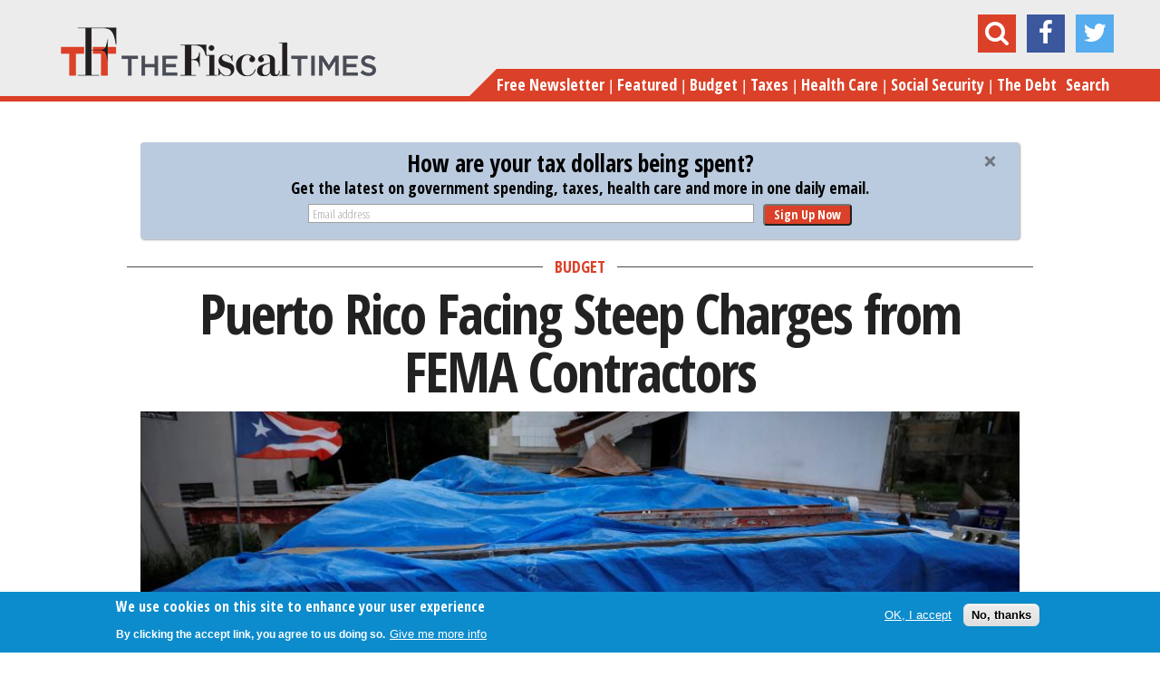

--- FILE ---
content_type: text/html; charset=utf-8
request_url: https://www.thefiscaltimes.com/2018/11/26/Puerto-Rico-Facing-Steep-Charges-FEMA-Contractors
body_size: 74209
content:
<!DOCTYPE html>
<!--[if lt IE 7]><html class="lt-ie9 lt-ie8 lt-ie7" lang="en" dir="ltr"><![endif]-->
<!--[if IE 7]><html class="lt-ie9 lt-ie8" lang="en" dir="ltr"><![endif]-->
<!--[if IE 8]><html class="lt-ie9" lang="en" dir="ltr"><![endif]-->
<!--[if gt IE 8]><!--><html lang="en" dir="ltr"><!--<![endif]-->
<head>
<meta charset="utf-8" />
<meta http-equiv="x-dns-prefetch-control" content="on" />
<link rel="dns-prefetch" href="//cdn.thefiscaltimes.com" />
<!--[if IE 9]>
<link rel="prefetch" href="//cdn.thefiscaltimes.com" />
<![endif]-->
<link rel="amphtml" href="https://www.thefiscaltimes.com/2018/11/26/Puerto-Rico-Facing-Steep-Charges-FEMA-Contractors?amp" />
<link rel="shortcut icon" href="https://cdn.thefiscaltimes.com/sites/all/themes/tft-new/favicon.ico" type="image/vnd.microsoft.icon" />
<meta name="description" content="The Federal Emergency Management Agency will spend $1.2 billion to repair as many as 120,000 homes damaged by Hurri" />
<meta name="news_keywords" content="Puerto Rico, Hurricane Maria, Fema, Federal Emergency Management Agency" />
<meta name="generator" content="Drupal 7 (https://www.drupal.org)" />
<link rel="canonical" href="https://www.thefiscaltimes.com/2018/11/26/Puerto-Rico-Facing-Steep-Charges-FEMA-Contractors" />
<link rel="shortlink" href="https://www.thefiscaltimes.com/node/219840" />
<meta property="og:site_name" content="The Fiscal Times" />
<meta property="og:type" content="article" />
<meta property="og:url" content="https://www.thefiscaltimes.com/2018/11/26/Puerto-Rico-Facing-Steep-Charges-FEMA-Contractors" />
<meta property="og:title" content="Puerto Rico Facing Steep Charges from FEMA Contractors" />
<meta property="og:description" content="The Federal Emergency Management Agency will spend $1.2 billion to repair as many as 120,000 homes damaged by Hurri" />
<meta property="og:image" content="https://cdn.thefiscaltimes.com/sites/default/assets/2018-09-19T132439Z_2130006930_RC177C4E9690_RTRMADP_3_STORM-MARIA-PUERTO-RICO%20%281%29.JPG" />
<meta name="twitter:card" content="summary" />
<meta name="twitter:url" content="https://www.thefiscaltimes.com/2018/11/26/Puerto-Rico-Facing-Steep-Charges-FEMA-Contractors" />
<meta name="twitter:title" content="Puerto Rico Facing Steep Charges from FEMA Contractors" />
<meta name="twitter:image" content="https://cdn.thefiscaltimes.com/sites/default/assets/2018-09-19T132439Z_2130006930_RC177C4E9690_RTRMADP_3_STORM-MARIA-PUERTO-RICO%20%281%29.JPG" />
<title>Puerto Rico Facing Steep Charges from FEMA Contractors | The Fiscal Times</title>
<meta name="viewport" content="initial-scale=1, maximum-scale=1">
<link type="text/css" rel="stylesheet" href="https://cdn.thefiscaltimes.com/sites/default/assets/cdn/css/https/css_ULeFRiYnD4yh565ES6PXMHdsOW4fAaBpNCK-k7eDe0M.css" media="all" />
<link type="text/css" rel="stylesheet" href="https://cdn.thefiscaltimes.com/sites/default/assets/cdn/css/https/css_TgK43BWpjrSABne24MKDNxZqmXVi-9MuT2l_ZdRfGIA.css" media="all" />
<link type="text/css" rel="stylesheet" href="https://cdn.thefiscaltimes.com/sites/default/assets/cdn/css/https/css_fJkb-oZVBtR7XTOr31PSA29qGeCG7kLRaVdkJ0CCb00.css" media="all" />
<link type="text/css" rel="stylesheet" href="https://cdn.thefiscaltimes.com/sites/default/assets/cdn/css/https/css_OK4Rw-_2qVnmHt-4buCzJwjakLOczcRI6S0lRznyWhY.css" media="all" />
<style type="text/css" media="all">
<!--/*--><![CDATA[/*><!--*/
.mobile-block-share.block-share ul{float:left;margin-bottom:10px;}.mobile-block-share.block-share ul .reddit,.mobile-block-share.block-share ul .tumblr{display:none;}

/*]]>*/-->
</style>
<link type="text/css" rel="stylesheet" href="https://cdn.thefiscaltimes.com/sites/default/assets/cdn/css/https/css_rdZ1T1xEJWR90KEeToBMYb-LwfUhM0_Q8XFxyeUo9rI.css" media="all" />
<link type="text/css" rel="stylesheet" href="//fonts.googleapis.com/css?family=Open+Sans+Condensed:700,300" media="all" />
<link type="text/css" rel="stylesheet" href="//maxcdn.bootstrapcdn.com/font-awesome/4.2.0/css/font-awesome.min.css" media="all" />
<link type="text/css" rel="stylesheet" href="https://cdn.thefiscaltimes.com/sites/default/assets/cdn/css/https/css_0eGv5cQCzSgsZc-43fmA3H7RLOP-xMFBPUOhVzd3pZ8.css" media="all" />
<link type="text/css" rel="stylesheet" href="https://cdn.thefiscaltimes.com/sites/default/assets/cdn/css/https/css_MMKzsakY7tpDwPivgJIjIJ8UAj-59BiphTX1li2hlyc.css" media="screen" />
<link type="text/css" rel="stylesheet" href="https://cdn.thefiscaltimes.com/sites/default/assets/cdn/css/https/css_HZ4I-TuAqevc5tOmcQzAgOLH3ziZ_ssuepY7jy4zV8k.css" media="print" />
<link type="text/css" rel="stylesheet" href="https://cdn.thefiscaltimes.com/sites/default/assets/cdn/css/https/css__rnHzE2YWHzcsk9cJU8quPmEFgfCfUaHt9rut2whW14.css" media="screen" />
<script type="text/javascript" src="https://cdn.thefiscaltimes.com/sites/default/assets/js/js_L2nYPmaV8CBXoU9O-DqRpsh7T0FngWbkrLpn2Lry1xI.js"></script>
<script type="text/javascript">
<!--//--><![CDATA[//><!--
var googletag = googletag || {};
googletag.cmd = googletag.cmd || [];
googletag.slots = googletag.slots || {};
//--><!]]>
</script>
<script type="text/javascript" src="//securepubads.g.doubleclick.net/tag/js/gpt.js"></script>
<script type="text/javascript" src="https://cdn.thefiscaltimes.com/sites/default/assets/js/js_qF2DFJCyg-1K2y0_dmMtNVJEXZ_juLDYVMkTg5Z_IrA.js"></script>
<script type="text/javascript" src="https://cdn.thefiscaltimes.com/sites/default/assets/js/js_JdMj2Zywk_6cwzCcBbn6laN01rdpmrSBjqUPOrj6dmo.js"></script>
<script type="text/javascript">
<!--//--><![CDATA[//><!--
googletag.slots["article_desktop_leaderboard_atf"] = googletag.defineSlot("/70374253/Article_Desktop_Leaderboard_ATF", [[728, 90], [970, 90], [970, 250]], "dfp-ad-article_desktop_leaderboard_atf")
  .addService(googletag.pubads());
//--><!]]>
</script>
<script type="text/javascript">
<!--//--><![CDATA[//><!--
googletag.slots["article_mobile_center_1"] = googletag.defineSlot("/70374253/Article_Mobile_Center_1", [[320, 100], [320, 50]], "dfp-ad-article_mobile_center_1")
  .addService(googletag.pubads());
//--><!]]>
</script>
<script type="text/javascript">
<!--//--><![CDATA[//><!--
googletag.slots["article_mobile_center_after_article"] = googletag.defineSlot("/70374253/Article_Mobile_Center_After_Article", [[320, 50], [320, 100]], "dfp-ad-article_mobile_center_after_article")
  .addService(googletag.pubads());
//--><!]]>
</script>
<script type="text/javascript">
<!--//--><![CDATA[//><!--
googletag.slots["article_t_m_atf"] = googletag.defineSlot("/70374253/Article_T_M_ATF", [[300, 100], [300, 250], [320, 50], [320, 100]], "dfp-ad-article_t_m_atf")
  .addService(googletag.pubads());
//--><!]]>
</script>
<script type="text/javascript">
<!--//--><![CDATA[//><!--
googletag.slots["article_t_m_3"] = googletag.defineSlot("/70374253/Article_T_M_3", [[300, 100], [300, 250], [320, 50], [320, 100]], "dfp-ad-article_t_m_3")
  .addService(googletag.pubads());
//--><!]]>
</script>
<script type="text/javascript">
<!--//--><![CDATA[//><!--
googletag.slots["article_desktop_right_atf"] = googletag.defineSlot("/70374253/Article_Desktop_Right_ATF", [[300, 250], [300, 600]], "dfp-ad-article_desktop_right_atf")
  .addService(googletag.pubads());
//--><!]]>
</script>
<script type="text/javascript">
<!--//--><![CDATA[//><!--
googletag.slots["article_desktop_right_3"] = googletag.defineSlot("/70374253/Article_Desktop_Right_3", [[300, 250], [300, 600]], "dfp-ad-article_desktop_right_3")
  .addService(googletag.pubads());
//--><!]]>
</script>
<script type="text/javascript">
<!--//--><![CDATA[//><!--
googletag.slots["global_1x1"] = googletag.defineSlot("/70374253/Global_1x1", [1, 1], "dfp-ad-global_1x1")
  .addService(googletag.pubads());
//--><!]]>
</script>
<script type="text/javascript" src="https://cdn.thefiscaltimes.com/sites/default/assets/js/js_PcjFrjwqAt9DNSjseYg6vlpeKkJPk_BvpsPw-9hVuGk.js"></script>
<script type="text/javascript">
<!--//--><![CDATA[//><!--
videojs.options.flash.swf = "https://cdn.thefiscaltimes.com/sites/all/libraries/video-js/video-js.swf"
//--><!]]>
</script>
<script type="text/javascript" src="https://cdn.thefiscaltimes.com/sites/default/assets/js/js_BGaf9vaPnX3UtlakLXCz0EU9tBoIq6I5-sNuDqrz-tM.js"></script>
<script type="text/javascript">
<!--//--><![CDATA[//><!--
googletag.cmd.push(function() {
  googletag.pubads().enableAsyncRendering();
  googletag.pubads().collapseEmptyDivs();
});

googletag.enableServices();
//--><!]]>
</script>
<script type="text/javascript">
<!--//--><![CDATA[//><!--


    var apntag = apntag || {};
    apntag.anq = apntag.anq || [];
    (function() {
        var d = document, e = d.createElement('script'), p = d.getElementsByTagName('head')[0];
        e.type = 'text/javascript';  e.async = true;
        e.src = '//acdn.adnxs.com/ast/ast.js';
        p.insertBefore(e, p.firstChild);
    })();
    
    apntag.anq.push(function() {
        apntag.setPageOpts({
            member: 6989
        });
    });

    apntag.anq.push(function() {

        apntag.defineTag({
            tagId: 13207711,
            sizes: [[300,250],[300,600],[300,1050]],
            keywords: {'position': ['RightRail_3']},
            targetId: 'TheFiscalTimes_Articles_RightRail_3'
        });
        apntag.defineTag({
            tagId: 13207710,
            sizes: [[728,90],[970,250],[970,90]],
            keywords: {'position': ['Top_Leaderboard']},
            targetId: 'TheFiscalTimes_Articles_Top_Leaderboard'
        });
    });

    apntag.anq.push(function() {
        apntag.loadTags();
    });
//--><!]]>
</script>
<script type="text/javascript" src="https://cdn.thefiscaltimes.com/sites/default/assets/js/js_zt-uOLRxGcZGrn65EtysGbUTT1mTr9SWkSPNgqSqEOk.js"></script>
<script type="text/javascript" src="https://www.googletagmanager.com/gtag/js?id=G-WL5D8PM6ZK"></script>
<script type="text/javascript">
<!--//--><![CDATA[//><!--
window.dataLayer = window.dataLayer || [];function gtag(){dataLayer.push(arguments)};gtag("js", new Date());gtag("set", "developer_id.dMDhkMT", true);gtag("config", "G-WL5D8PM6ZK", {"":"","groups":"default","anonymize_ip":true,"allow_ad_personalization_signals":false});
//--><!]]>
</script>
<script type="text/javascript">
<!--//--><![CDATA[//><!--
!function(f,b,e,v,n,t,s){if(f.fbq)return;n=f.fbq=function(){n.callMethod?
n.callMethod.apply(n,arguments):n.queue.push(arguments)};if(!f._fbq)f._fbq=n;
n.push=n;n.loaded=!0;n.version='2.0';n.queue=[];t=b.createElement(e);t.async=!0;
t.src=v;s=b.getElementsByTagName(e)[0];s.parentNode.insertBefore(t,s)}(window,
document,'script','https://connect.facebook.net/en_US/fbevents.js');

fbq('init', '401214826749108');
fbq('track', "PageView");
//--><!]]>
</script>
<script type="text/javascript">
<!--//--><![CDATA[//><!--
<!-- Facebook Conversion Code for Registrations -->
(function() {
var _fbq = window._fbq || (window._fbq = []);
if (!_fbq.loaded) {
var fbds = document.createElement('script');
fbds.async = true;
fbds.src = 'https://connect.facebook.net/en_US/fbds.js';
var s = document.getElementsByTagName('script')[0];
s.parentNode.insertBefore(fbds, s);
_fbq.loaded = true;
}
})();
window._fbq = window._fbq || [];
window._fbq.push(['track', '6031119860094', {'value':'0.00','currency':'USD'}]);


//--><!]]>
</script>
<script type="text/javascript" src="//s.ntv.io/serve/load.js"></script>
<script type="text/javascript">
<!--//--><![CDATA[//><!--

!function(e,t,n,s,u,a){e.twq||(s=e.twq=function(){s.exe?s.exe.apply(s,arguments):s.queue.push(arguments);

},s.version='1.1',s.queue=[],u=t.createElement(n),u.async=!0,u.src='//static.ads-twitter.com/uwt.js',

a=t.getElementsByTagName(n)[0],a.parentNode.insertBefore(u,a))}(window,document,'script');

// Insert Twitter Pixel ID and Standard Event data below

twq('init','nyu76');

twq('track','PageView');


//--><!]]>
</script>
<script type="text/javascript" src="https://thefiscaltimes.activehosted.com/f/embed.php?id=9"></script>
<script type="text/javascript">
<!--//--><![CDATA[//><!--
    (function(e,t,o,n,p,r,i){e.visitorGlobalObjectAlias=n;e[e.visitorGlobalObjectAlias]=e[e.visitorGlobalObjectAlias]||function(){(e[e.visitorGlobalObjectAlias].q=e[e.visitorGlobalObjectAlias].q||[]).push(arguments)};e[e.visitorGlobalObjectAlias].l=(new Date).getTime();r=t.createElement("script");r.src=o;r.async=true;i=t.getElementsByTagName("script")[0];i.parentNode.insertBefore(r,i)})(window,document,"https://diffuser-cdn.app-us1.com/diffuser/diffuser.js","vgo");
    vgo('setAccount', '26060140');
    vgo('setTrackByDefault', true);

    vgo('process');
//--><!]]>
</script>
<script type="text/javascript" src="https://cdn.thefiscaltimes.com/sites/default/assets/js/js_FEIJ46jpxqwqFllqyIpdZV_vxPDLESsmgTu3TLqCNrY.js"></script>
<script type="text/javascript">
<!--//--><![CDATA[//><!--
jQuery.extend(Drupal.settings, {"basePath":"\/","pathPrefix":"","setHasJsCookie":0,"ajaxPageState":{"theme":"tft_new","theme_token":"Un390-EcXIpuuwaEopSPMBR6S2msHzMTxnPg3opS_GY","js":{"sites\/all\/modules\/custom\/tft_ads\/js\/tft_ads.js":1,"0":1,"sites\/all\/modules\/contrib\/eu_cookie_compliance\/js\/eu_cookie_compliance.min.js":1,"1":1,"2":1,"misc\/jquery.js":1,"misc\/jquery-extend-3.4.0.js":1,"misc\/jquery-html-prefilter-3.5.0-backport.js":1,"misc\/jquery.once.js":1,"3":1,"\/\/securepubads.g.doubleclick.net\/tag\/js\/gpt.js":1,"misc\/drupal.js":1,"misc\/ui\/jquery.ui.core.min.js":1,"misc\/ui\/jquery.ui.widget.min.js":1,"misc\/ui\/jquery.ui.button.min.js":1,"misc\/ui\/jquery.ui.mouse.min.js":1,"misc\/ui\/jquery.ui.draggable.min.js":1,"misc\/ui\/jquery.ui.position.min.js":1,"misc\/ui\/jquery.ui.position-1.13.0-backport.js":1,"misc\/ui\/jquery.ui.resizable.min.js":1,"misc\/ui\/jquery.ui.dialog.min.js":1,"misc\/ui\/jquery.ui.dialog-1.13.0-backport.js":1,"sites\/all\/modules\/contrib\/views\/js\/jquery.ui.dialog.patch.js":1,"misc\/ui\/jquery.ui.slider.min.js":1,"4":1,"5":1,"6":1,"7":1,"8":1,"9":1,"10":1,"11":1,"sites\/all\/modules\/contrib\/eu_cookie_compliance\/js\/jquery.cookie-1.4.1.min.js":1,"sites\/all\/libraries\/video-js\/video.js":1,"sites\/all\/libraries\/video-js-vast-plugin\/lib\/vast-client.js":1,"sites\/all\/libraries\/video-js-vast-plugin\/lib\/videojs-contrib-ads\/videojs.ads.js":1,"sites\/all\/libraries\/video-js-vast-plugin\/videojs.vast.js":1,"misc\/form-single-submit.js":1,"sites\/all\/libraries\/video-js-vast-plugin\/loadcustomoptions.js":1,"12":1,"sites\/all\/modules\/contrib\/entityreference\/js\/entityreference.js":1,"sites\/all\/modules\/contrib\/google_cse\/google_cse.js":1,"sites\/all\/modules\/contrib\/tablesorter\/tablesortervar.js":1,"13":1,"14":1,"misc\/jquery.form.js":1,"sites\/all\/modules\/custom\/tft_subscriptions\/js\/tftsubscriptions.js":1,"sites\/all\/modules\/custom\/jquery_fontslider\/js\/jquery_fontslider.js":1,"sites\/all\/libraries\/tablesorter\/jquery.tablesorter.min.js":1,"sites\/all\/libraries\/tablesorter\/jquery.metadata.js":1,"sites\/all\/libraries\/tablesorter\/addons\/pager\/jquery.tablesorter.pager.js":1,"sites\/all\/modules\/contrib\/google_analytics\/googleanalytics.js":1,"https:\/\/www.googletagmanager.com\/gtag\/js?id=G-WL5D8PM6ZK":1,"15":1,"16":1,"17":1,"\/\/s.ntv.io\/serve\/load.js":1,"18":1,"https:\/\/thefiscaltimes.activehosted.com\/f\/embed.php?id=9":1,"19":1,"sites\/all\/themes\/tft-new\/scripts\/vendor\/jRespond.min.js":1,"sites\/all\/themes\/tft-new\/scripts\/vendor\/jquery.flexslider-min.js":1,"sites\/all\/themes\/tft-new\/scripts\/vendor\/jquery.sticky.js":1,"sites\/all\/themes\/tft-new\/scripts\/vendor\/jquery.placeholder.1.3.min.js":1,"sites\/all\/themes\/tft-new\/scripts\/vendor\/jquery.overlaps.js":1,"sites\/all\/themes\/tft-new\/scripts\/custom.js":1},"css":{"modules\/system\/system.base.css":1,"modules\/system\/system.menus.css":1,"modules\/system\/system.messages.css":1,"modules\/system\/system.theme.css":1,"misc\/ui\/jquery.ui.core.css":1,"misc\/ui\/jquery.ui.theme.css":1,"misc\/ui\/jquery.ui.button.css":1,"misc\/ui\/jquery.ui.resizable.css":1,"misc\/ui\/jquery.ui.dialog.css":1,"misc\/ui\/jquery.ui.slider.css":1,"modules\/field\/theme\/field.css":1,"sites\/all\/modules\/contrib\/google_cse\/google_cse.css":1,"modules\/node\/node.css":1,"modules\/search\/search.css":1,"modules\/user\/user.css":1,"sites\/all\/modules\/contrib\/views\/css\/views.css":1,"sites\/all\/modules\/contrib\/media\/modules\/media_wysiwyg\/css\/media_wysiwyg.base.css":1,"sites\/all\/modules\/contrib\/ctools\/css\/ctools.css":1,"sites\/all\/modules\/contrib\/panels\/css\/panels.css":1,"sites\/all\/libraries\/video-js\/video-js.css":1,"sites\/all\/modules\/custom\/tft_subscriptions\/css\/tft-subs.css":1,"sites\/all\/modules\/custom\/jquery_fontslider\/css\/jquery_fontslider.css":1,"sites\/all\/libraries\/video-js-vast-plugin\/lib\/videojs-contrib-ads\/videojs.ads.css":1,"sites\/all\/libraries\/video-js-vast-plugin\/videojs.vast.css":1,"sites\/all\/libraries\/video-js\/custom-video-js.css":1,"sites\/all\/modules\/contrib\/print\/print_ui\/css\/print_ui.theme.css":1,"sites\/all\/themes\/tft-new\/layouts\/panels\/articles\/articles.css":1,"0":1,"sites\/all\/modules\/contrib\/eu_cookie_compliance\/css\/eu_cookie_compliance.css":1,"sites\/all\/libraries\/tablesorter\/themes\/blue\/style.css":1,"\/\/fonts.googleapis.com\/css?family=Open+Sans+Condensed:700,300":1,"\/\/maxcdn.bootstrapcdn.com\/font-awesome\/4.2.0\/css\/font-awesome.min.css":1,"public:\/\/ctools\/css\/c49fe43eb3a3f57313ee5d8eb2249a8f.css":1,"sites\/all\/themes\/adaptivetheme\/at_core\/css\/at.layout.css":1,"sites\/all\/themes\/tft-new\/css\/styles.css":1,"sites\/all\/themes\/tft-new\/css\/print.css":1,"public:\/\/adaptivetheme\/tft_new_files\/tft_new.default.layout.css":1}},"googleCSE":{"cx":"004695053741481076466:avzgczltggy","resultsWidth":600,"domain":"www.google.com","showWaterMark":1},"tft_global":{"ad_provider":"oas"},"tft_subscription":{"node":{"nid":"219840","type":"article","topics":["182669"],"tags":["162635","182689","140428","178969"]},"newsletter_node_id":220681,"newsletter_archive_node_id":220896,"newsletter_form_id":2},"shortcode_wysiwyg":{"current_form":"form-_0x7--X_inw9Git0XLLDq87LSKIeANHRV2b129GwhnE"},"eu_cookie_compliance":{"cookie_policy_version":"1.0.0","popup_enabled":1,"popup_agreed_enabled":0,"popup_hide_agreed":0,"popup_clicking_confirmation":false,"popup_scrolling_confirmation":false,"popup_html_info":"\u003Cdiv class=\u0022eu-cookie-compliance-banner eu-cookie-compliance-banner-info eu-cookie-compliance-banner--opt-in\u0022\u003E\n  \u003Cdiv class=\u0022popup-content info\u0022\u003E\n        \u003Cdiv id=\u0022popup-text\u0022\u003E\n      \u003C!--smart_paging_filter--\u003E\u003Ch2\u003EWe use cookies on this site to enhance your user experience\u003C\/h2\u003E\u003Cp\u003EBy clicking the accept link, you agree to us doing so.\u003C\/p\u003E              \u003Cbutton type=\u0022button\u0022 class=\u0022find-more-button eu-cookie-compliance-more-button\u0022\u003EGive me more info\u003C\/button\u003E\n          \u003C\/div\u003E\n    \n    \u003Cdiv id=\u0022popup-buttons\u0022 class=\u0022\u0022\u003E\n            \u003Cbutton type=\u0022button\u0022 class=\u0022agree-button eu-cookie-compliance-secondary-button\u0022\u003EOK, I accept\u003C\/button\u003E\n              \u003Cbutton type=\u0022button\u0022 class=\u0022decline-button eu-cookie-compliance-default-button\u0022 \u003ENo, thanks\u003C\/button\u003E\n          \u003C\/div\u003E\n  \u003C\/div\u003E\n\u003C\/div\u003E","use_mobile_message":false,"mobile_popup_html_info":"\u003Cdiv class=\u0022eu-cookie-compliance-banner eu-cookie-compliance-banner-info eu-cookie-compliance-banner--opt-in\u0022\u003E\n  \u003Cdiv class=\u0022popup-content info\u0022\u003E\n        \u003Cdiv id=\u0022popup-text\u0022\u003E\n      \u003C!--smart_paging_filter--\u003E\u003Ch2\u003EWe use cookies on this site to enhance your user experience\u003C\/h2\u003E\u003Cp\u003EBy tapping the Accept button, you agree to us doing so.\u003C\/p\u003E              \u003Cbutton type=\u0022button\u0022 class=\u0022find-more-button eu-cookie-compliance-more-button\u0022\u003EGive me more info\u003C\/button\u003E\n          \u003C\/div\u003E\n    \n    \u003Cdiv id=\u0022popup-buttons\u0022 class=\u0022\u0022\u003E\n            \u003Cbutton type=\u0022button\u0022 class=\u0022agree-button eu-cookie-compliance-secondary-button\u0022\u003EOK, I accept\u003C\/button\u003E\n              \u003Cbutton type=\u0022button\u0022 class=\u0022decline-button eu-cookie-compliance-default-button\u0022 \u003ENo, thanks\u003C\/button\u003E\n          \u003C\/div\u003E\n  \u003C\/div\u003E\n\u003C\/div\u003E\n","mobile_breakpoint":"768","popup_html_agreed":"\u003Cdiv\u003E\n  \u003Cdiv class=\u0022popup-content agreed\u0022\u003E\n    \u003Cdiv id=\u0022popup-text\u0022\u003E\n      \u003C!--smart_paging_filter--\u003E\u003Ch2\u003EThank you for accepting cookies\u003C\/h2\u003E\u003Cp\u003EYou can now hide this message or find out more about cookies.\u003C\/p\u003E    \u003C\/div\u003E\n    \u003Cdiv id=\u0022popup-buttons\u0022\u003E\n      \u003Cbutton type=\u0022button\u0022 class=\u0022hide-popup-button eu-cookie-compliance-hide-button\u0022\u003EHide\u003C\/button\u003E\n              \u003Cbutton type=\u0022button\u0022 class=\u0022find-more-button eu-cookie-compliance-more-button-thank-you\u0022 \u003EMore info\u003C\/button\u003E\n          \u003C\/div\u003E\n  \u003C\/div\u003E\n\u003C\/div\u003E","popup_use_bare_css":false,"popup_height":"auto","popup_width":"100%","popup_delay":1000,"popup_link":"\/Special-Features\/privacy-policy","popup_link_new_window":1,"popup_position":null,"fixed_top_position":1,"popup_language":"en","store_consent":false,"better_support_for_screen_readers":0,"reload_page":0,"domain":"","domain_all_sites":0,"popup_eu_only_js":0,"cookie_lifetime":"100","cookie_session":false,"disagree_do_not_show_popup":0,"method":"opt_in","allowed_cookies":"","withdraw_markup":"\u003Cbutton type=\u0022button\u0022 class=\u0022eu-cookie-withdraw-tab\u0022\u003EPrivacy settings\u003C\/button\u003E\n\u003Cdiv class=\u0022eu-cookie-withdraw-banner\u0022\u003E\n  \u003Cdiv class=\u0022popup-content info\u0022\u003E\n    \u003Cdiv id=\u0022popup-text\u0022\u003E\n      \u003C!--smart_paging_filter--\u003E\u003Ch2\u003EWe use cookies on this site to enhance your user experience\u003C\/h2\u003E\u003Cp\u003EYou have given your consent for us to set cookies.\u003C\/p\u003E    \u003C\/div\u003E\n    \u003Cdiv id=\u0022popup-buttons\u0022\u003E\n      \u003Cbutton type=\u0022button\u0022 class=\u0022eu-cookie-withdraw-button\u0022\u003EWithdraw consent\u003C\/button\u003E\n    \u003C\/div\u003E\n  \u003C\/div\u003E\n\u003C\/div\u003E\n","withdraw_enabled":false,"withdraw_button_on_info_popup":0,"cookie_categories":[],"cookie_categories_details":[],"enable_save_preferences_button":1,"cookie_name":"","cookie_value_disagreed":"0","cookie_value_agreed_show_thank_you":"1","cookie_value_agreed":"2","containing_element":"body","automatic_cookies_removal":1,"close_button_action":"close_banner"},"tablesorter":{"zebra":1,"odd":"odd","even":"even"},"googleanalytics":{"account":["G-WL5D8PM6ZK"],"trackOutbound":1,"trackMailto":1,"trackDownload":1,"trackDownloadExtensions":"7z|aac|arc|arj|asf|asx|avi|bin|csv|doc(x|m)?|dot(x|m)?|exe|flv|gif|gz|gzip|hqx|jar|jpe?g|js|mp(2|3|4|e?g)|mov(ie)?|msi|msp|pdf|phps|png|ppt(x|m)?|pot(x|m)?|pps(x|m)?|ppam|sld(x|m)?|thmx|qtm?|ra(m|r)?|sea|sit|tar|tgz|torrent|txt|wav|wma|wmv|wpd|xls(x|m|b)?|xlt(x|m)|xlam|xml|z|zip"},"urlIsAjaxTrusted":{"\/tftsearch":true,"\/2018\/11\/26\/Puerto-Rico-Facing-Steep-Charges-FEMA-Contractors":true},"dfp_net_id":"\/70374253","refresh_quick_hits_ad":0,"adaptivetheme":{"tft_new":{"layout_settings":{"bigscreen":"three-col-grail","tablet_landscape":"three-col-grail","tablet_portrait":"one-col-vert","smalltouch_landscape":"one-col-vert","smalltouch_portrait":"one-col-stack"},"media_query_settings":{"bigscreen":"only screen and (min-width:1025px)","tablet_landscape":"only screen and (min-width:769px) and (max-width:1024px)","tablet_portrait":"only screen and (min-width:581px) and (max-width:768px)","smalltouch_landscape":"only screen and (min-width:321px) and (max-width:580px)","smalltouch_portrait":"only screen and (max-width:320px)"}}}});
//--><!]]>
</script>
<!--[if lt IE 9]>
<script src="https://cdn.thefiscaltimes.com/sites/all/themes/adaptivetheme/at_core/scripts/html5.js?t8hyj7"></script>
<![endif]-->
<!--
<PageMap><DataObject type="document">
<Attribute name="title">Puerto Rico Facing Steep Charges from FEMA Contractors</Attribute>
<Attribute name="author">Michael Rainey</Attribute>
<Attribute name="last_update">January 1, 2026</Attribute>
<Attribute name="date">November 26, 2018</Attribute>
</DataObject></PageMap>
-->
</head>
<body class="html not-front not-logged-in no-sidebars page-node page-node- page-node-219840 node-type-article site-name-hidden atr-7.x-3.x atv-7.x-1.0 site-name-the-fiscal-times section-2018">
  <div id="skip-link" class="nocontent">
    <a href="#main-content" class="element-invisible element-focusable">Skip to main content</a>
  </div>
    <div class="sub-header">
  <div class="container">
    <div class="col-100">
      <a href="/" class="pull-left sticky-logo">
                  <img class="site-logo" src="https://cdn.thefiscaltimes.com/sites/all/themes/tft-new/logo.png" alt="The Fiscal Times" />              </a>

      <div class="pull-right">
        <div class="pull-left large tm-hide sticky-title">
          Puerto Rico Facing Steep Charges from FEMA Contractors        </div>
        <div class="pull-left sticky-menu">
          <a href="#" class="show-menu"><i class="fa fa-bars"></i></a>
        </div>
      </div>

    </div>
  </div>
</div>

<div id="page" class="page">

      <div id="leaderboard-wrapper">
      <div class="container clearfix">
        <div class="region region-leaderboard"><div class="region-inner clearfix"><div id="block-js-snippets-js-snippet-335" class="block block-js-snippets no-title odd first block-count-1 block-region-leaderboard block-js-snippet-335" ><div class="block-inner clearfix">  
  
  <div class="block-content content"><noscript><img height="1" width="1" style="display:none"
src="https://www.facebook.com/tr?id=401214826749108&ev=PageView&noscript=1"
/></noscript></div>
  </div></div><div id="block-js-snippets-js-snippet-394" class="block block-js-snippets no-title even block-count-2 block-region-leaderboard block-js-snippet-394" ><div class="block-inner clearfix">  
  
  <div class="block-content content"><noscript><img height="1" width="1" alt="" style="display:none" src="https://www.facebook.com/tr?ev=6031119860094&amp;cd[value]=0.00&amp;cd[currency]=USD&amp;noscript=1" /></noscript></div>
  </div></div><div id="block-js-snippets-js-snippet-418" class="block block-js-snippets no-title odd block-count-3 block-region-leaderboard block-js-snippet-418" ><div class="block-inner clearfix">  
  
  <div class="block-content content"></div>
  </div></div><div id="block-js-snippets-js-snippet-456" class="block block-js-snippets no-title even block-count-4 block-region-leaderboard block-js-snippet-456" ><div class="block-inner clearfix">  
  
  <div class="block-content content"></div>
  </div></div><div id="block-js-snippets-js-snippet-471" class="block block-js-snippets no-title odd block-count-5 block-region-leaderboard block-js-snippet-471" ><div class="block-inner clearfix">  
  
  <div class="block-content content"></div>
  </div></div><div id="block-js-snippets-js-snippet-476" class="block block-js-snippets no-title even last block-count-6 block-region-leaderboard block-js-snippet-476" ><div class="block-inner clearfix">  
  
  <div class="block-content content"></div>
  </div></div></div></div>      </div>
    </div>
  
  <header id="header" class="header">
    <div class="header-inner-wrapper container">
      <div class="col-100">
        <div class="header-inner-left">
          <div class="branding">
                          <a href="/"><img class="site-logo" src="https://cdn.thefiscaltimes.com/sites/all/themes/tft-new/logo.png" alt="The Fiscal Times" /></a>                      </div>
        </div>
        <div class="header-inner-right">
          <div class="region region-header"><div class="region-inner clearfix"><div id="block-search-form" class="block block-search no-title odd first last block-count-7 block-region-header block-form"  role="search"><div class="block-inner clearfix">  
  
  <div class="block-content content"><form class="google-cse" action="/2018/11/26/Puerto-Rico-Facing-Steep-Charges-FEMA-Contractors" method="post" id="search-block-form" accept-charset="UTF-8"><div><div class="container-inline">
      <h2 class="element-invisible">Search form</h2>
    <div class="form-item form-type-textfield form-item-search-block-form">
  <label class="element-invisible" for="edit-search-block-form--2">Search </label>
 <input title="Enter the terms you wish to search for." placeholder="Search" type="search" id="edit-search-block-form--2" name="search_block_form" value="" size="15" maxlength="128" class="form-text" />
</div>
<div class="form-actions form-wrapper" id="edit-actions"><input type="submit" id="edit-submit" name="op" value="Search" class="form-submit" /></div><input type="hidden" name="form_build_id" value="form-_0x7--X_inw9Git0XLLDq87LSKIeANHRV2b129GwhnE" />
<input type="hidden" name="form_id" value="search_block_form" />
</div>
</div></form></div>
  </div></div></div></div>          <div class="block-share">
  <ul>
    <li class="search">
      <a href="#"><i class="fa fa-search"></i></a>
    </li>
    <li class="mail">
      <a href="#"><i class="fa fa-envelope"></i></a>
    </li>
    <li class="fb">
      <a href="https://www.facebook.com/TheFiscalTimes" target="_blank"><i class="fa fa-facebook"></i></a>
    </li>
    <li class="tw">
      <a href="https://twitter.com/thefiscaltimes" target="_blank"><i class="fa fa-twitter"></i></a>
    </li>
    <li class="bar">
      <a href="#"><i class="fa fa-bars"></i></a>
    </li>
  </ul>
</div>
                      <div class="navigation">
              <div class="red-bg"><div class="inner"></div></div>
                            <ul class="main-nav"><li class="menu-4427"><a href="/newsletter" title="">Free Newsletter</a></li>
<li class="menu-4574"><a href="/home" title="">Featured</a></li>
<li class="menu-4421"><a href="/Budget" title="Budget">Budget</a></li>
<li class="menu-4426"><a href="/Taxes" title="Taxes">Taxes</a></li>
<li class="menu-4424"><a href="/Health-Care" title="Health Care">Health Care</a></li>
<li class="menu-4425"><a href="/Social-Security" title="Social Security">Social Security</a></li>
<li class="menu-4422"><a href="/Debt" title="The Debt">The Debt</a></li>
<li class="menu-3423"><a href="/tftsearch" title="">Search</a></li>
</ul>            </div>
                  </div>
      </div>
    </div>

  </header>

  <div class="content">

    
    
    
    
    <div id="main-content">

            
              <div id="block-system-main" class="block block-system no-title odd first last block-count-8 block-region-content block-main" >  
  
  
<div class="panelizer-view-mode node node-full node-article node-219840">
        <div class="panel-display article-details-page clear-block" >

  <div class="content-region clearfix">

    <div class="panel-panel container add-container">
      <div class="col-100">
        <div class="panel-pane pane-block pane-dfp-article-desktop-leaderboard-atf no-title block">
  
      
  
      <div id="dfp-ad-article_desktop_leaderboard_atf-wrapper" class="dfp-tag-wrapper add-container  tm-hide   " desktop="" tablet="" mobile="" desktop_align="center" tablet_align="center" mobile_align="center" data_size="[[728, 90], [970, 90], [970, 250]]" data_slot="Article_Desktop_Leaderboard_ATF" data_wrapper_id="dfp-ad-article_desktop_leaderboard_atf-wrapper" data_placeholder_id="dfp-ad-article_desktop_leaderboard_atf">
<div  id="dfp-ad-article_desktop_leaderboard_atf" class="dfp-tag-wrapper">
    <script type="text/javascript">
    googletag.cmd.push(function() {
      googletag.display("dfp-ad-article_desktop_leaderboard_atf");
    });
  </script>
</div>
</div>  
  
  
</div>
<div class="panel-separator"></div><div class="panel-pane pane-block pane-dfp-article-mobile-center-1 no-title block">
  
      
  
      <div id="dfp-ad-article_mobile_center_1-wrapper" class="dfp-tag-wrapper add-container  d-hide m-show   " desktop="" tablet="" mobile="" desktop_align="center" tablet_align="center" mobile_align="center" data_size="[[320, 100], [320, 50]]" data_slot="Article_Mobile_Center_1" data_wrapper_id="dfp-ad-article_mobile_center_1-wrapper" data_placeholder_id="dfp-ad-article_mobile_center_1">
<div  id="dfp-ad-article_mobile_center_1" class="dfp-tag-wrapper">
    <script type="text/javascript">
    googletag.cmd.push(function() {
      googletag.display("dfp-ad-article_mobile_center_1");
    });
  </script>
</div>
</div>  
  
  
</div>
      </div>
    </div>

    <div class="panel-panel container sub-title">
      <div class="col-100 align-centered">
        <div class="panel-pane pane-block pane-tft-misc-kicker-text no-title block">
  
      
  
      <div class="view view-article-details-revisions view-id-article_details_revisions view-display-id-panel_pane_7 view-dom-id-d377cbeb851161101d64f2fbe9825476">
        
  
  
      <div class="view-content">
        <div class="views-row views-row-1 views-row-odd views-row-first views-row-last">
      
  <div class="uppercase color-red inner">        Budget  </div>  </div>
    </div>
  
  
  
  
  
  
</div>  
  
  
</div>
<div class="panel-separator"></div><div class="panel-pane pane-block pane-tft-misc-social-share-icon no-title block">
  
      
  
      <div class="left-social-share social-share block-share">
  <div class="share-title">Share</div>
  <div class="addthis_toolbox" addthis:url="https://www.thefiscaltimes.com/2018/11/26/Puerto-Rico-Facing-Steep-Charges-FEMA-Contractors" addthis:title="Puerto Rico Facing Steep Charges from FEMA Contractors">
  <ul class="bg-gray-light">
    <li class="mail">
      <a class="addthis_button_email"><i class="fa fa-envelope"></i></a>
    </li>
    <li class="fb">
      <a class="addthis_button_facebook"><i class="fa fa-facebook"></i></a>
    </li>
    <li class="tw">
      <a class="addthis_button_twitter"><i class="fa fa-twitter"></i></a>
    </li>
    <li class="reddit">
      <a class="addthis_button_reddit"><i class="fa fa-reddit"></i></a>
    </li>
    <li class="tumblr">
      <a class="addthis_button_tumblr"><i class="fa fa-tumblr"></i></a>
    </li>
    <li class="reddit">
      <a href="#disqus_thread"><i class="fa fa-comment-o"></i></a>
    </li>
    <li class="share-more">
      <a class="addthis_button_compact"><i class="fa fa-plus"></i></a>
    </li>
  </ul>
</div>
</div>
  
  
  
</div>
      </div>
    </div>

    <div class="panel-panel container">
      <div class="col-100">
        <div class="panel-pane pane-views-panes pane-article-details-revisions-panel-pane-3 no-title block">
  
      
  
      <div class="view view-article-details-revisions view-id-article_details_revisions view-display-id-panel_pane_3 view-dom-id-9082b2f7deca11a50f3eeae41d40c728">
        
  
  
      <div class="view-content">
        <div class="views-row views-row-1 views-row-odd views-row-first views-row-last">
      
  <h1>        Puerto Rico Facing Steep Charges from FEMA Contractors  </h1>  
  <div class="deck-wrapper align-centered">          </div>  </div>
    </div>
  
  
  
  
  
  
</div>  
  
  
</div>
<div class="panel-separator"></div><div class="panel-pane pane-block pane-tft-misc-article-hero-img no-title block">
  
      
  
      
<div class="hero-img">
  <img src="https://cdn.thefiscaltimes.com/sites/default/assets/styles/article_hero_image/public/2018-09-19T132439Z_2130006930_RC177C4E9690_RTRMADP_3_STORM-MARIA-PUERTO-RICO%20%281%29.JPG?itok=2O2gUnZ8" />
      <div class="caption">
      <div class="pull-right">CARLOS BARRIA</div>
    </div>
  </div>
  
  
  
</div>
<div class="panel-separator"></div><div class="panel-pane pane-custom pane-1 no-title block">
  
      
  
      <div style="width:100%; margin-bottom:10px;">
<div
    class="ndn_embed"
    id="ndn-video-player-1"
    data-config-height="9/16w"
    data-config-distributor-id="91214"></div>
</div>  
  
  
</div>
      </div>
    </div>

    <div class="panel-panel container social-container">
      <div class="col-100">
        <div class="panel-pane pane-block pane-tft-misc-author-sharethis no-title block">
  
      
  
      
<!--<div class="block-share social-share pull-right m-hide">--><!--</div>-->

<div class="overflow-hidden"><div class="view view-article-details-revisions view-id-article_details_revisions view-display-id-panel_pane_4 view-dom-id-d4c8f6278044ea703bbdd2793b2ad63f">
        
  
  
      <div class="view-content">
        <div class="views-row views-row-1 views-row-odd views-row-first views-row-last">
      
          <div class="author pull-left">
  <div class="author-name">
    <span class="author-source-wrapper">By Michael Rainey</span>
    <div id="fb-root"></div>
<script>(function(d, s, id) {
  var js, fjs = d.getElementsByTagName(s)[0];
  if (d.getElementById(id)) return;
  js = d.createElement(s); js.id = id;
  js.src = "//connect.facebook.net/en_US/sdk.js#xfbml=1&version=v2.3&appId=345796155470814";
  fjs.parentNode.insertBefore(js, fjs);
}(document, 'script', 'facebook-jssdk'));</script>

<div class="fb-like" data-href="https://www.thefiscaltimes.com/2018/11/26/Puerto-Rico-Facing-Steep-Charges-FEMA-Contractors" data-layout="button_count" data-action="like" data-show-faces="false" data-share="false"></div>
  </div>
  <div class="author-date"><span  class="date-display-single">November 26, 2018</span></div>
</div>    </div>
    </div>
  
  
  
  
  
  
</div></div>
  
  
  
</div>
      </div>
    </div>

    <div class="panel-panel container main-content">
      <div class="panel-panel col-100">
        <div class="panel-panel right-sidebar col-33 tm-hide">
          <div class="panel-pane pane-block pane-dfp-article-desktop-right-atf no-title block">
  
      
  
      <div id="dfp-ad-article_desktop_right_atf-wrapper" class="dfp-tag-wrapper add-container  tm-hide   " desktop="" tablet="" mobile="" desktop_align="center" tablet_align="center" mobile_align="center" data_size="[[300, 250], [300, 600]]" data_slot="Article_Desktop_Right_ATF" data_wrapper_id="dfp-ad-article_desktop_right_atf-wrapper" data_placeholder_id="dfp-ad-article_desktop_right_atf">
<div  id="dfp-ad-article_desktop_right_atf" class="dfp-tag-wrapper">
    <script type="text/javascript">
    googletag.cmd.push(function() {
      googletag.display("dfp-ad-article_desktop_right_atf");
    });
  </script>
</div>
</div>  
  
  
</div>
<div class="panel-separator"></div><div class="panel-pane pane-block pane-js-snippets-js-snippet-472 no-title block">
  
      
  
      <style>
 #_form_15_ { font-size:14px; line-height:1.6; font-family:arial, helvetica, sans-serif; margin:0; }
 #_form_15_ * { outline:0; }
 ._form_hide { display:none; visibility:hidden; }
 ._form_show { display:block; visibility:visible; }
 #_form_15_._form-top { top:0; }
 #_form_15_._form-bottom { bottom:0; }
 #_form_15_._form-left { left:0; }
 #_form_15_._form-right { right:0; }
 #_form_15_ input[type="text"],#_form_15_ input[type="date"],#_form_15_ textarea { padding:6px; height:auto; border:#979797 1px solid; border-radius:4px; color:#000 !important; font-size:14px; -webkit-box-sizing:border-box; -moz-box-sizing:border-box; box-sizing:border-box; }
 #_form_15_ textarea { resize:none; }
 #_form_15_ ._submit { -webkit-appearance:none; cursor:pointer; font-family:arial, sans-serif; font-size:14px; text-align:center; background:#db4028 !important; border:0 !important; -moz-border-radius:4px !important; -webkit-border-radius:4px !important; border-radius:4px !important; color:#fff !important; padding:10px !important; }
 #_form_15_ ._close-icon { cursor:pointer; background-image:url('https://d226aj4ao1t61q.cloudfront.net/esfkyjh1u_forms-close-dark.png'); background-repeat:no-repeat; background-size:14.2px 14.2px; position:absolute; display:block; top:11px; right:9px; overflow:hidden; width:16.2px; height:16.2px; }
 #_form_15_ ._close-icon:before { position:relative; }
 #_form_15_ ._form-body { margin-bottom:30px; }
 #_form_15_ ._form-image-left { width:150px; float:left; }
 #_form_15_ ._form-content-right { margin-left:164px; }
 #_form_15_ ._form-branding { color:#fff; font-size:10px; clear:both; text-align:left; margin-top:30px; font-weight:100; }
 #_form_15_ ._form-branding ._logo { display:block; width:130px; height:14px; margin-top:6px; background-image:url('https://d226aj4ao1t61q.cloudfront.net/hh9ujqgv5_aclogo_li.png'); background-size:130px auto; background-repeat:no-repeat; }
 #_form_15_ ._form-label,#_form_15_ ._form_element ._form-label { font-weight:bold; margin-bottom:5px; display:block; }
 #_form_15_._dark ._form-branding { color:#333; }
 #_form_15_._dark ._form-branding ._logo { background-image:url('https://d226aj4ao1t61q.cloudfront.net/jftq2c8s_aclogo_dk.png'); }
 #_form_15_ ._form_element { position:relative; margin-bottom:10px; font-size:0; max-width:100%; }
 #_form_15_ ._form_element * { font-size:14px; }
 #_form_15_ ._form_element._clear { clear:both; width:100%; float:none; }
 #_form_15_ ._form_element._clear:after { clear:left; }
 #_form_15_ ._form_element input[type="text"],#_form_15_ ._form_element input[type="date"],#_form_15_ ._form_element select,#_form_15_ ._form_element textarea:not(.g-recaptcha-response) { display:block; width:100%; -webkit-box-sizing:border-box; -moz-box-sizing:border-box; box-sizing:border-box; }
 #_form_15_ ._field-wrapper { position:relative; }
 #_form_15_ ._inline-style { float:left; }
 #_form_15_ ._inline-style input[type="text"] { width:150px; }
 #_form_15_ ._inline-style:not(._clear) + ._inline-style:not(._clear) { margin-left:20px; }
 #_form_15_ ._form_element img._form-image { max-width:100%; }
 #_form_15_ ._clear-element { clear:left; }
 #_form_15_ ._full_width { width:100%; }
 #_form_15_ ._form_full_field { display:block; width:100%; margin-bottom:10px; }
 #_form_15_ input[type="text"]._has_error,#_form_15_ textarea._has_error { border:#f37c7b 1px solid; }
 #_form_15_ input[type="checkbox"]._has_error { outline:#f37c7b 1px solid; }
 #_form_15_ ._error { display:block; position:absolute; font-size:14px; z-index:10000001; }
 #_form_15_ ._error._above { padding-bottom:4px; bottom:39px; right:0; }
 #_form_15_ ._error._below { padding-top:4px; top:100%; right:0; }
 #_form_15_ ._error._above ._error-arrow { bottom:0; right:15px; border-left:5px solid transparent; border-right:5px solid transparent; border-top:5px solid #f37c7b; }
 #_form_15_ ._error._below ._error-arrow { top:0; right:15px; border-left:5px solid transparent; border-right:5px solid transparent; border-bottom:5px solid #f37c7b; }
 #_form_15_ ._error-inner { padding:8px 12px; background-color:#f37c7b; font-size:14px; font-family:arial, sans-serif; color:#fff; text-align:center; text-decoration:none; -webkit-border-radius:4px; -moz-border-radius:4px; border-radius:4px; }
 #_form_15_ ._error-inner._form_error { margin-bottom:5px; text-align:left; }
 #_form_15_ ._button-wrapper ._error-inner._form_error { position:static; }
 #_form_15_ ._error-inner._no_arrow { margin-bottom:10px; }
 #_form_15_ ._error-arrow { position:absolute; width:0; height:0; }
 #_form_15_ ._error-html { margin-bottom:10px; }
 .pika-single { z-index:10000001 !important; }
 #_form_15_ input[type="text"].datetime_date { width:69%; display:inline; }
 #_form_15_ select.datetime_time { width:29%; display:inline; height:32px; }
 @media all and (min-width:320px) and (max-width:667px) { ::-webkit-scrollbar { display:none; }
 #_form_15_ { margin:0; width:100%; min-width:100%; max-width:100%; box-sizing:border-box; }
 #_form_15_ * { -webkit-box-sizing:border-box; -moz-box-sizing:border-box; box-sizing:border-box; font-size:1em; }
 #_form_15_ ._form-content { margin:0; width:100%; }
 #_form_15_ ._form-inner { display:block; min-width:100%; }
 #_form_15_ ._form-title,#_form_15_ ._inline-style { margin-top:0; margin-right:0; margin-left:0; }
 #_form_15_ ._form-title { font-size:1.2em; }
 #_form_15_ ._form_element { margin:0 0 20px; padding:0; width:100%; }
 #_form_15_ ._form-element,#_form_15_ ._inline-style,#_form_15_ input[type="text"],#_form_15_ label,#_form_15_ p,#_form_15_ textarea:not(.g-recaptcha-response) { float:none; display:block; width:100%; }
 #_form_15_ ._row._checkbox-radio label { display:inline; }
 #_form_15_ ._row,#_form_15_ p,#_form_15_ label { margin-bottom:0.7em; width:100%; }
 #_form_15_ ._row input[type="checkbox"],#_form_15_ ._row input[type="radio"] { margin:0 !important; vertical-align:middle !important; }
 #_form_15_ ._row input[type="checkbox"] + span label { display:inline; }
 #_form_15_ ._row span label { margin:0 !important; width:initial !important; vertical-align:middle !important; }
 #_form_15_ ._form-image { max-width:100%; height:auto !important; }
 #_form_15_ input[type="text"] { padding-left:10px; padding-right:10px; font-size:16px; line-height:1.3em; -webkit-appearance:none; }
 #_form_15_ input[type="radio"],#_form_15_ input[type="checkbox"] { display:inline-block; width:1.3em; height:1.3em; font-size:1em; margin:0 0.3em 0 0; vertical-align:baseline; }
 #_form_15_ button[type="submit"] { padding:20px; font-size:1.5em; }
 #_form_15_ ._inline-style { margin:20px 0 0 !important; }
 }
 #_form_15_ { position:relative; text-align:left; margin:25px auto 0; padding:20px; -webkit-box-sizing:border-box; -moz-box-sizing:border-box; box-sizing:border-box; *zoom:1; background:#fff !important; border:0px solid #b0b0b0 !important; width:340px; -moz-border-radius:4px !important; -webkit-border-radius:4px !important; border-radius:4px !important; color:#030303 !important; }
 #_form_15_._inline-form,#_form_15_._inline-form ._form-content,#_form_15_._inline-form input,#_form_15_._inline-form ._submit { font-family:Helvetica, Arial, sans-serif, 'IBM Plex Sans', arial, sans-serif; }
 #_form_15_ ._form-title { font-size:22px; line-height:22px; font-weight:600; margin-bottom:0; }
 #_form_15_:before,#_form_15_:after { content:" "; display:table; }
 #_form_15_:after { clear:both; }
 #_form_15_._inline-style { width:auto; display:inline-block; }
 #_form_15_._inline-style input[type="text"],#_form_15_._inline-style input[type="date"] { padding:10px 12px; }
 #_form_15_._inline-style button._inline-style { position:relative; top:27px; }
 #_form_15_._inline-style p { margin:0; }
 #_form_15_._inline-style ._button-wrapper { position:relative; margin:27px 12.5px 0 20px; }
 #_form_15_ ._form-thank-you { position:relative; left:0; right:0; text-align:center; font-size:18px; }
 @media all and (min-width:320px) and (max-width:667px) { #_form_15_._inline-form._inline-style ._inline-style._button-wrapper { margin-top:20px !important; margin-left:0 !important; }
 }

</style>
<link href="https://fonts.googleapis.com/css2?family=Lato&family=Montserrat&family=Roboto&display=swap" rel="stylesheet">
  <form method="POST" action="https://thefiscaltimes.activehosted.com/proc.php" id="_form_15_" class="_form _form_15 _inline-form  _dark" novalidate>
    <input type="hidden" name="u" value="15" />
    <input type="hidden" name="f" value="15" />
    <input type="hidden" name="s" />
    <input type="hidden" name="c" value="0" />
    <input type="hidden" name="m" value="0" />
    <input type="hidden" name="act" value="sub" />
    <input type="hidden" name="v" value="2" />
    <div class="_form-content">
      <div class="_form_element _x87271785 _full_width _clear" >
        <div class="_form-title">
        </div>
      </div>
      <div class="_form_element _x28613650 _full_width _clear" >
        <div class="_form-title">
          Sign Up for Our Newsletter
        </div>
      </div>
      <div class="_form_element _x89423598 _full_width " >
        <label class="_form-label">
        </label>
        <div class="_field-wrapper">
          <input type="text" name="email" placeholder="Email" required/>
        </div>
      </div>
      <div class="_form_element _x32582846 _full_width " >
        <label class="_form-label">
          Please verify your request*
        </label>
        <div class="g-recaptcha" data-sitekey="6LcwIw8TAAAAACP1ysM08EhCgzd6q5JAOUR1a0Go">
        </div>
      </div>
      <div class="_button-wrapper _full_width">
        <button id="_form_15_submit" class="_submit" type="submit">
          Subscribe
        </button>
      </div>
      <div class="_clear-element">
      </div>
    </div>
    <div class="_form-thank-you" style="display:none;">
    </div>
  </form><script type="text/javascript">
window.cfields = [];
window._show_thank_you = function(id, message, trackcmp_url, email) {
  var form = document.getElementById('_form_' + id + '_'), thank_you = form.querySelector('._form-thank-you');
  form.querySelector('._form-content').style.display = 'none';
  thank_you.innerHTML = message;
  thank_you.style.display = 'block';
  const vgoAlias = typeof visitorGlobalObjectAlias === 'undefined' ? 'vgo' : visitorGlobalObjectAlias;
  var visitorObject = window[vgoAlias];
  if (email && typeof visitorObject !== 'undefined') {
    visitorObject('setEmail', email);
    visitorObject('update');
  } else if (typeof(trackcmp_url) != 'undefined' && trackcmp_url) {
    // Site tracking URL to use after inline form submission.
    _load_script(trackcmp_url);
  }
  if (typeof window._form_callback !== 'undefined') window._form_callback(id);
};
window._show_error = function(id, message, html) {
  var form = document.getElementById('_form_' + id + '_'), err = document.createElement('div'), button = form.querySelector('button'), old_error = form.querySelector('._form_error');
  if (old_error) old_error.parentNode.removeChild(old_error);
  err.innerHTML = message;
  err.className = '_error-inner _form_error _no_arrow';
  var wrapper = document.createElement('div');
  wrapper.className = '_form-inner';
  wrapper.appendChild(err);
  button.parentNode.insertBefore(wrapper, button);
  document.querySelector('[id^="_form"][id$="_submit"]').disabled = false;
  if (html) {
    var div = document.createElement('div');
    div.className = '_error-html';
    div.innerHTML = html;
    err.appendChild(div);
  }
};
window._load_script = function(url, callback) {
  var head = document.querySelector('head'), script = document.createElement('script'), r = false;
  script.type = 'text/javascript';
  script.charset = 'utf-8';
  script.src = url;
  if (callback) {
    script.onload = script.onreadystatechange = function() {
      if (!r && (!this.readyState || this.readyState == 'complete')) {
        r = true;
        callback();
      }
    };
  }
  head.appendChild(script);
};
(function() {
  if (window.location.search.search("excludeform") !== -1) return false;
  var getCookie = function(name) {
    var match = document.cookie.match(new RegExp('(^|; )' + name + '=([^;]+)'));
    return match ? match[2] : null;
  }
  var setCookie = function(name, value) {
    var now = new Date();
    var time = now.getTime();
    var expireTime = time + 1000 * 60 * 60 * 24 * 365;
    now.setTime(expireTime);
    document.cookie = name + '=' + value + '; expires=' + now + ';path=/';
  }
      var addEvent = function(element, event, func) {
    if (element.addEventListener) {
      element.addEventListener(event, func);
    } else {
      var oldFunc = element['on' + event];
      element['on' + event] = function() {
        oldFunc.apply(this, arguments);
        func.apply(this, arguments);
      };
    }
  }
  var _removed = false;
  var form_to_submit = document.getElementById('_form_15_');
  var allInputs = form_to_submit.querySelectorAll('input, select, textarea'), tooltips = [], submitted = false;

  var getUrlParam = function(name) {
    var regexStr = '[\?&]' + name + '=([^&#]*)';
    var results = new RegExp(regexStr, 'i').exec(window.location.href);
    return results != undefined ? decodeURIComponent(results[1]) : false;
  };

  for (var i = 0; i < allInputs.length; i++) {
    var regexStr = "field\\[(\\d+)\\]";
    var results = new RegExp(regexStr).exec(allInputs[i].name);
    if (results != undefined) {
      allInputs[i].dataset.name = window.cfields[results[1]];
    } else {
      allInputs[i].dataset.name = allInputs[i].name;
    }
    var fieldVal = getUrlParam(allInputs[i].dataset.name);

    if (fieldVal) {
      if (allInputs[i].dataset.autofill === "false") {
        continue;
      }
      if (allInputs[i].type == "radio" || allInputs[i].type == "checkbox") {
        if (allInputs[i].value == fieldVal) {
          allInputs[i].checked = true;
        }
      } else {
        allInputs[i].value = fieldVal;
      }
    }
  }

  var remove_tooltips = function() {
    for (var i = 0; i < tooltips.length; i++) {
      tooltips[i].tip.parentNode.removeChild(tooltips[i].tip);
    }
    tooltips = [];
  };
  var remove_tooltip = function(elem) {
    for (var i = 0; i < tooltips.length; i++) {
      if (tooltips[i].elem === elem) {
        tooltips[i].tip.parentNode.removeChild(tooltips[i].tip);
        tooltips.splice(i, 1);
        return;
      }
    }
  };
  var create_tooltip = function(elem, text) {
    var tooltip = document.createElement('div'), arrow = document.createElement('div'), inner = document.createElement('div'), new_tooltip = {};
    if (elem.type != 'radio' && elem.type != 'checkbox') {
      tooltip.className = '_error';
      arrow.className = '_error-arrow';
      inner.className = '_error-inner';
      inner.innerHTML = text;
      tooltip.appendChild(arrow);
      tooltip.appendChild(inner);
      elem.parentNode.appendChild(tooltip);
    } else {
      tooltip.className = '_error-inner _no_arrow';
      tooltip.innerHTML = text;
      elem.parentNode.insertBefore(tooltip, elem);
      new_tooltip.no_arrow = true;
    }
    new_tooltip.tip = tooltip;
    new_tooltip.elem = elem;
    tooltips.push(new_tooltip);
    return new_tooltip;
  };
  var resize_tooltip = function(tooltip) {
    var rect = tooltip.elem.getBoundingClientRect();
    var doc = document.documentElement, scrollPosition = rect.top - ((window.pageYOffset || doc.scrollTop)  - (doc.clientTop || 0));
    if (scrollPosition < 40) {
      tooltip.tip.className = tooltip.tip.className.replace(/ ?(_above|_below) ?/g, '') + ' _below';
    } else {
      tooltip.tip.className = tooltip.tip.className.replace(/ ?(_above|_below) ?/g, '') + ' _above';
    }
  };
  var resize_tooltips = function() {
    if (_removed) return;
    for (var i = 0; i < tooltips.length; i++) {
      if (!tooltips[i].no_arrow) resize_tooltip(tooltips[i]);
    }
  };
  var validate_field = function(elem, remove) {
    var tooltip = null, value = elem.value, no_error = true;
    remove ? remove_tooltip(elem) : false;
    if (elem.type != 'checkbox') elem.className = elem.className.replace(/ ?_has_error ?/g, '');
    if (elem.getAttribute('required') !== null) {
      if (elem.type == 'radio' || (elem.type == 'checkbox' && /any/.test(elem.className))) {
        var elems = form_to_submit.elements[elem.name];
        if (!(elems instanceof NodeList || elems instanceof HTMLCollection) || elems.length <= 1) {
          no_error = elem.checked;
        }
        else {
          no_error = false;
          for (var i = 0; i < elems.length; i++) {
            if (elems[i].checked) no_error = true;
          }
        }
        if (!no_error) {
          tooltip = create_tooltip(elem, "Please select an option.");
        }
      } else if (elem.type =='checkbox') {
        var elems = form_to_submit.elements[elem.name], found = false, err = [];
        no_error = true;
        for (var i = 0; i < elems.length; i++) {
          if (elems[i].getAttribute('required') === null) continue;
          if (!found && elems[i] !== elem) return true;
          found = true;
          elems[i].className = elems[i].className.replace(/ ?_has_error ?/g, '');
          if (!elems[i].checked) {
            no_error = false;
            elems[i].className = elems[i].className + ' _has_error';
            err.push("Checking %s is required".replace("%s", elems[i].value));
          }
        }
        if (!no_error) {
          tooltip = create_tooltip(elem, err.join('<br/>'));
        }
      } else if (elem.tagName == 'SELECT') {
        var selected = true;
        if (elem.multiple) {
          selected = false;
          for (var i = 0; i < elem.options.length; i++) {
            if (elem.options[i].selected) {
              selected = true;
              break;
            }
          }
        } else {
          for (var i = 0; i < elem.options.length; i++) {
            if (elem.options[i].selected && !elem.options[i].value) {
              selected = false;
            }
          }
        }
        if (!selected) {
          elem.className = elem.className + ' _has_error';
          no_error = false;
          tooltip = create_tooltip(elem, "Please select an option.");
        }
      } else if (value === undefined || value === null || value === '') {
        elem.className = elem.className + ' _has_error';
        no_error = false;
        tooltip = create_tooltip(elem, "This field is required.");
      }
    }
    if (no_error && elem.name == 'email') {
      if (!value.match(/^[\+_a-z0-9-'&=]+(\.[\+_a-z0-9-']+)*@[a-z0-9-]+(\.[a-z0-9-]+)*(\.[a-z]{2,})$/i)) {
        elem.className = elem.className + ' _has_error';
        no_error = false;
        tooltip = create_tooltip(elem, "Enter a valid email address.");
      }
    }
    if (no_error && /date_field/.test(elem.className)) {
      if (!value.match(/^\d\d\d\d-\d\d-\d\d$/)) {
        elem.className = elem.className + ' _has_error';
        no_error = false;
        tooltip = create_tooltip(elem, "Enter a valid date.");
      }
    }
    tooltip ? resize_tooltip(tooltip) : false;
    return no_error;
  };
  var needs_validate = function(el) {
        if(el.getAttribute('required') !== null){
            return true
        }
        if(el.name === 'email' && el.value !== ""){
            return true
        }
        return false
  };
  var validate_form = function(e) {
    var err = form_to_submit.querySelector('._form_error'), no_error = true;
    if (!submitted) {
      submitted = true;
      for (var i = 0, len = allInputs.length; i < len; i++) {
        var input = allInputs[i];
        if (needs_validate(input)) {
          if (input.type == 'text') {
            addEvent(input, 'blur', function() {
              this.value = this.value.trim();
              validate_field(this, true);
            });
            addEvent(input, 'input', function() {
              validate_field(this, true);
            });
          } else if (input.type == 'radio' || input.type == 'checkbox') {
            (function(el) {
              var radios = form_to_submit.elements[el.name];
              for (var i = 0; i < radios.length; i++) {
                addEvent(radios[i], 'click', function() {
                  validate_field(el, true);
                });
              }
            })(input);
          } else if (input.tagName == 'SELECT') {
            addEvent(input, 'change', function() {
              validate_field(this, true);
            });
          } else if (input.type == 'textarea'){
            addEvent(input, 'input', function() {
              validate_field(this, true);
            });
          }
        }
      }
    }
    remove_tooltips();
    for (var i = 0, len = allInputs.length; i < len; i++) {
      var elem = allInputs[i];
      if (needs_validate(elem)) {
        if (elem.tagName.toLowerCase() !== "select") {
          elem.value = elem.value.trim();
        }
        validate_field(elem) ? true : no_error = false;
      }
    }
    if (!no_error && e) {
      e.preventDefault();
    }
    resize_tooltips();
    return no_error;
  };
  addEvent(window, 'resize', resize_tooltips);
  addEvent(window, 'scroll', resize_tooltips);
  window['recaptcha_callback'] = function() {
  // Get all recaptchas in the DOM (there may be more than one form on the page).
  var recaptchas = document.getElementsByClassName("g-recaptcha");
  for (var i in recaptchas) {
    // Set the recaptcha element ID, so the recaptcha can be applied to each element.
    var recaptcha_id = "recaptcha_" + i;
    recaptchas[i].id = recaptcha_id;
    var el = document.getElementById(recaptcha_id);
    if (el != null) {
      var sitekey = el.getAttribute("data-sitekey");
      var stoken = el.getAttribute("data-stoken");
      grecaptcha.render(recaptcha_id, {"sitekey":sitekey,"stoken":stoken});
    }
  }
};  _load_script("//www.google.com/recaptcha/api.js?onload=recaptcha_callback&render=explicit");
  window._old_serialize = null;
  if (typeof serialize !== 'undefined') window._old_serialize = window.serialize;
  _load_script("//d3rxaij56vjege.cloudfront.net/form-serialize/0.3/serialize.min.js", function() {
    window._form_serialize = window.serialize;
    if (window._old_serialize) window.serialize = window._old_serialize;
  });
  var form_submit = function(e) {
    e.preventDefault();
    if (validate_form()) {
      // use this trick to get the submit button & disable it using plain javascript
      document.querySelector('#_form_15_submit').disabled = true;
            var serialized = _form_serialize(document.getElementById('_form_15_'));
      var err = form_to_submit.querySelector('._form_error');
      err ? err.parentNode.removeChild(err) : false;
      _load_script('https://thefiscaltimes.activehosted.com/proc.php?' + serialized + '&jsonp=true');
    }
    return false;
  };
  addEvent(form_to_submit, 'submit', form_submit);
})();

</script>  
  
  
</div>
<div class="panel-separator"></div><div class="panel-pane pane-custom pane-2 no-title block">
  
      
  
      <div class="ndn_embed" data-config-widget-id="28227" data-config-type="VideoLauncher/Slider300x250" data-config-tracking-group="91214" style="margin-bottom:10px;"></div>  
  
  
</div>
<div class="panel-separator"></div><div class="panel-pane pane-block pane-dfp-article-desktop-right-3 no-title block">
  
      
  
      <div id="dfp-ad-article_desktop_right_3-wrapper" class="dfp-tag-wrapper add-container  tm-hide   " desktop="" tablet="" mobile="" desktop_align="center" tablet_align="center" mobile_align="center" data_size="[[300, 250], [300, 600]]" data_slot="Article_Desktop_Right_3" data_wrapper_id="dfp-ad-article_desktop_right_3-wrapper" data_placeholder_id="dfp-ad-article_desktop_right_3"><div class="slug">Advertisement</div>
<div  id="dfp-ad-article_desktop_right_3" class="dfp-tag-wrapper">
    <script type="text/javascript">
    googletag.cmd.push(function() {
      googletag.display("dfp-ad-article_desktop_right_3");
    });
  </script>
</div>
</div>  
  
  
</div>
<div class="panel-separator"></div><div class="panel-pane pane-block pane-dfp-global-1x1 no-title block">
  
      
  
      <div id="dfp-ad-global_1x1-wrapper" class="dfp-tag-wrapper add-container     " desktop="" tablet="" mobile="" desktop_align="center" tablet_align="center" mobile_align="center" data_size="[1, 1]" data_slot="Global_1x1" data_wrapper_id="dfp-ad-global_1x1-wrapper" data_placeholder_id="dfp-ad-global_1x1">
<div  id="dfp-ad-global_1x1" class="dfp-tag-wrapper">
    <script type="text/javascript">
    googletag.cmd.push(function() {
      googletag.display("dfp-ad-global_1x1");
    });
  </script>
</div>
</div>  
  
  
</div>
        </div>
        <div class="panel-panel main-content">
          <div class="panel-pane pane-views-panes pane-article-details-revisions-panel-pane-1 no-title block">
  
      
  
      <div class="view view-article-details-revisions view-id-article_details_revisions view-display-id-panel_pane_1 paragraph-count-wrapper body-content view-dom-id-3ba90a2168084cd980ef14d3ec8b9ad3">
        
  
  
      <div class="view-content">
        <div class="views-row views-row-1 views-row-odd views-row-first views-row-last">
      
  <div class="views-field views-field-body-revision-id">        <div class="field-content"><p>The Federal Emergency Management Agency will spend $1.2 billion to repair as many as 120,000 homes damaged by Hurricane Maria in Puerto Rico, but more than 60 percent of that money will be claimed by “overhead, profit and steep markups,” according to a report in The New York Times Monday.</p>
<p>The Times says that high operating costs are not unusual when it comes to disaster relief, and the fact that Puerto Rico is an island only makes matters worse. But FEMA’s relief effort has been hampered by layers of middlemen and “extravagant markups” for basic materials, in which $50 doors get billed at $700, generators that cost contractors $800 have a final price tag of $3,700, and smoke detectors that were purchased on the island for $6.99 each are billed to FEMA at $82 apiece.</p>
<p>María Elena Villalobos, who worked as an inspector in the repair program, told the Times, “A lot of the money went down the drain.”</p>
<p><a href="https://www.nytimes.com/2018/11/26/us/fema-puerto-rico-housing-repairs-maria.html">Read more at The New York Times</a>.  </p></div>  </div>  </div>
    </div>
  
  
  
  
  
  
</div>  
  
  
</div>
<div class="panel-separator"></div><div class="panel-pane pane-block pane-dfp-bbd6555cb9eaa49a68bdeae3e5b999c3 no-title block">
  
      
  
      <div id="dfp-ad-article_mobile_center_after_article-wrapper" class="dfp-tag-wrapper">
<div  id="dfp-ad-article_mobile_center_after_article" class="dfp-tag-wrapper">
    <script type="text/javascript">
    googletag.cmd.push(function() {
      googletag.display("dfp-ad-article_mobile_center_after_article");
    });
  </script>
</div>
</div>  
  
  
</div>
<div class="panel-separator"></div><div class="panel-pane pane-block pane-tft-misc-article-top-reads no-title block">
  
      
  
      <div class="view view-article-details view-id-article_details view-display-id-panel_pane_6 article-top-reads view-dom-id-cd91bcb083494f9de5a980d934833de1">
            <div class="view-header">
      <div class="title-wrapper">
  <h2 class="pull-left">TOP READS FROM THE FISCAL TIMES</h2>
</div>
    </div>
  
  
  
      <div class="view-content">
      <div class="nav-wrpaaer">    <ul class="list-with-thumb">          <li class="">  
  <div class="img-wrapper">        
  <a href="/2022/10/03/Biden-Pledges-60-Million-Aid-Puerto-Rico-After-Hurricane-Fiona"><img src="https://cdn.thefiscaltimes.com/sites/default/assets/styles/top_reads_thumb/public/20221003-BIDEN.JPG?itok=3pMeE1Pm" /></a>

  </div>  
  <h3>        <a href="/2022/10/03/Biden-Pledges-60-Million-Aid-Puerto-Rico-After-Hurricane-Fiona">Biden Pledges $60 Million in Aid to Puerto Rico After Hurricane Fiona</a>  </h3>  
  <div class="intro-text">        <span>President Biden traveled to Puerto Rico Monday to meet with families affected by Hurricane Fiona and get briefed on...</span>  </div></li>
          <li class="">  
  <div class="img-wrapper">        
  <a href="/2018/11/12/Trump-Wants-Cut-Hurricane-Maria-Relief-Funds-Puerto-Rico-Report"><img src="https://cdn.thefiscaltimes.com/sites/default/assets/styles/top_reads_thumb/public/2017-10-04T001139Z_1257809477_RC1A7FBA78C0_RTRMADP_3_USA-PUERTORICO.JPG?itok=CFgDGFOB" /></a>

  </div>  
  <h3>        <a href="/2018/11/12/Trump-Wants-Cut-Hurricane-Maria-Relief-Funds-Puerto-Rico-Report">Trump Wants to Cut Off Hurricane Maria Relief Funds for Puerto Rico: Report</a>  </h3>  
  <div class="intro-text">        <span>President Donald Trump reportedly wants to stop providing federal relief funds to Puerto Rico for recovery efforts...</span>  </div></li>
          <li class="">  
  <div class="img-wrapper">        
  <a href="/2017/10/03/Billions-More-Hurricane-Relief-Trump-Has-Complaints-About-Cost"><img src="https://cdn.thefiscaltimes.com/sites/default/assets/styles/top_reads_thumb/public/reuters/usa-puertorico-fuel_1.jpg?itok=PuFEPetz" /></a>

  </div>  
  <h3>        <a href="/2017/10/03/Billions-More-Hurricane-Relief-Trump-Has-Complaints-About-Cost">Billions More for Hurricane Relief — but Trump Has Complaints About the Cost</a>  </h3>  
  <div class="intro-text">        <span>As President Trump visited storm-ravaged Puerto Rico Tuesday, his administration is preparing to request at least $10...</span>  </div></li>
      </ul></div>    </div>
  
  
  
  
  
  
</div>  
  
  
</div>
        </div>
      </div>
    </div>

    <div class="panel-panel container paragraph-ads-container">
      <div class="col-100">
        <div class="panel-pane pane-block pane-dfp-article-t-m-atf no-title block">
  
      
  
      <div id="dfp-ad-article_t_m_atf-wrapper" class="dfp-tag-wrapper add-container paragraph-dfp-ad d-hide tm-show  tablet-pg-no-4 mobile-pg-no-4" desktop="" tablet="4" mobile="4" desktop_align="center" tablet_align="left" mobile_align="center" data_size="[[300, 100], [300, 250], [320, 50], [320, 100]]" data_slot="Article_T_M_ATF" data_wrapper_id="dfp-ad-article_t_m_atf-wrapper" data_placeholder_id="dfp-ad-article_t_m_atf">
<div  id="dfp-ad-article_t_m_atf" class="dfp-tag-wrapper">
    <script type="text/javascript">
    googletag.cmd.push(function() {
      googletag.display("dfp-ad-article_t_m_atf");
    });
  </script>
</div>
</div>  
  
  
</div>
<div class="panel-separator"></div><div class="panel-pane pane-block pane-dfp-article-t-m-3 no-title block">
  
      
  
      <div id="dfp-ad-article_t_m_3-wrapper" class="dfp-tag-wrapper add-container paragraph-dfp-ad d-hide tm-show  tablet-pg-no-8 mobile-pg-no-8" desktop="" tablet="8" mobile="8" desktop_align="center" tablet_align="right" mobile_align="center" data_size="[[300, 100], [300, 250], [320, 50], [320, 100]]" data_slot="Article_T_M_3" data_wrapper_id="dfp-ad-article_t_m_3-wrapper" data_placeholder_id="dfp-ad-article_t_m_3">
<div  id="dfp-ad-article_t_m_3" class="dfp-tag-wrapper">
    <script type="text/javascript">
    googletag.cmd.push(function() {
      googletag.display("dfp-ad-article_t_m_3");
    });
  </script>
</div>
</div>  
  
  
</div>
      </div>
    </div>
    
    <div class="panel-panel container footer">
      <div class="col-100">
              </div>
    </div>

  </div>
</div>
</div>

  </div>      
            
    </div>

    
        
    
  </div>

      <footer id="footer" class="footer">
      <div class="container">
        <div class="footer-inner">
          <div class="region region-footer"><div class="region-inner clearfix"><div id="block-js-snippets-js-snippet-10" class="block block-js-snippets no-title odd first block-count-9 block-region-footer block-js-snippet-10" ><div class="block-inner clearfix">  
  
  <div class="block-content content"><noscript><img src="http://b.scorecardresearch.com/p?c1=2&c2=14117530&cv=2.0&cj=1" /></noscript></div>
  </div></div><div id="block-js-snippets-js-snippet-8" class="block block-js-snippets no-title even block-count-10 block-region-footer block-js-snippet-8" ><div class="block-inner clearfix">  
  
  <div class="block-content content"><div style="display:none;">
  <img src="//pixel.quantserve.com/pixel/p-c4gb0ythXExpc.gif" border="0" height="1" width="1" alt="Quantcast"/>
</div>
</div>
  </div></div><div id="block-js-snippets-js-snippet-35" class="block block-js-snippets no-title odd last block-count-11 block-region-footer block-js-snippet-35" ><div class="block-inner clearfix">  
  
  <div class="block-content content"><script async src="//platform.twitter.com/widgets.js" charset="utf-8"></script></div>
  </div></div></div></div>          <ul class="footer-menu"><li class="menu-2676 first"><a href="/Special-Features/about-us" title="">About Us</a></li><li class="menu-2673"><a href="/Special-Features/contact-us" title="">Contact Us</a></li><li class="menu-2674"><a href="/Special-Features/privacy-policy" title="">Privacy Policy</a></li><li class="menu-2675 last"><a href="/Special-Features/terms-of-use" title="">Terms of Use</a></li></ul>          <div class="footer-title">Follow Your Money</div>
          <div class="copyright">&copy; 2009-2026 The Fiscal Times. All rights reserved.</div>
        </div>
      </div>
    </footer>
  
</div>
  <script type="text/javascript" src="https://cdn.thefiscaltimes.com/sites/default/assets/js/js_wo3llYlw9iP22R81hzcrsyB2vuihu1rA7tZk_DxunN8.js"></script>
<script type="text/javascript">
<!--//--><![CDATA[//><!--
window.eu_cookie_compliance_cookie_name = "";
//--><!]]>
</script>
<script type="text/javascript" src="https://cdn.thefiscaltimes.com/sites/default/assets/js/js_b5uBqrfPrs_UEmgBeVFSOcXgjdijNE3mS-ZnwQ0jdnU.js"></script>
<script type="text/javascript">
<!--//--><![CDATA[//><!--
  var _comscore = _comscore || [];
  _comscore.push({ c1: "2", c2: "14117530" });
  (function() {
    var s = document.createElement("script"),
    el = document.getElementsByTagName("script")[0];
    s.async = true;
    s.src = (document.location.protocol == "https:" ? "https://sb" : "http://b") + ".scorecardresearch.com/beacon.js";
    el.parentNode.insertBefore(s, el);
  })();
//--><!]]>
</script>
<script type="text/javascript">
<!--//--><![CDATA[//><!--
var _qevents = _qevents || [];

    (function() {
      var elem = document.createElement("script");
      elem.src = (document.location.protocol == "https:" ? "https://secure" : "http://edge") + ".quantserve.com/quant.js";
      elem.async = true;
      elem.type = "text/javascript";
      var scpt = document.getElementsByTagName("script")[0];
      scpt.parentNode.insertBefore(elem, scpt);
    })();

    _qevents.push({
      qacct:"p-c4gb0ythXExpc"
    });
//--><!]]>
</script>
</body>
</html>


--- FILE ---
content_type: text/html; charset=utf-8
request_url: https://www.google.com/recaptcha/api2/anchor?ar=1&k=6LcwIw8TAAAAACP1ysM08EhCgzd6q5JAOUR1a0Go&co=aHR0cHM6Ly93d3cudGhlZmlzY2FsdGltZXMuY29tOjQ0Mw..&hl=en&v=PoyoqOPhxBO7pBk68S4YbpHZ&size=normal&anchor-ms=20000&execute-ms=30000&cb=fz9m8hghatej
body_size: 49546
content:
<!DOCTYPE HTML><html dir="ltr" lang="en"><head><meta http-equiv="Content-Type" content="text/html; charset=UTF-8">
<meta http-equiv="X-UA-Compatible" content="IE=edge">
<title>reCAPTCHA</title>
<style type="text/css">
/* cyrillic-ext */
@font-face {
  font-family: 'Roboto';
  font-style: normal;
  font-weight: 400;
  font-stretch: 100%;
  src: url(//fonts.gstatic.com/s/roboto/v48/KFO7CnqEu92Fr1ME7kSn66aGLdTylUAMa3GUBHMdazTgWw.woff2) format('woff2');
  unicode-range: U+0460-052F, U+1C80-1C8A, U+20B4, U+2DE0-2DFF, U+A640-A69F, U+FE2E-FE2F;
}
/* cyrillic */
@font-face {
  font-family: 'Roboto';
  font-style: normal;
  font-weight: 400;
  font-stretch: 100%;
  src: url(//fonts.gstatic.com/s/roboto/v48/KFO7CnqEu92Fr1ME7kSn66aGLdTylUAMa3iUBHMdazTgWw.woff2) format('woff2');
  unicode-range: U+0301, U+0400-045F, U+0490-0491, U+04B0-04B1, U+2116;
}
/* greek-ext */
@font-face {
  font-family: 'Roboto';
  font-style: normal;
  font-weight: 400;
  font-stretch: 100%;
  src: url(//fonts.gstatic.com/s/roboto/v48/KFO7CnqEu92Fr1ME7kSn66aGLdTylUAMa3CUBHMdazTgWw.woff2) format('woff2');
  unicode-range: U+1F00-1FFF;
}
/* greek */
@font-face {
  font-family: 'Roboto';
  font-style: normal;
  font-weight: 400;
  font-stretch: 100%;
  src: url(//fonts.gstatic.com/s/roboto/v48/KFO7CnqEu92Fr1ME7kSn66aGLdTylUAMa3-UBHMdazTgWw.woff2) format('woff2');
  unicode-range: U+0370-0377, U+037A-037F, U+0384-038A, U+038C, U+038E-03A1, U+03A3-03FF;
}
/* math */
@font-face {
  font-family: 'Roboto';
  font-style: normal;
  font-weight: 400;
  font-stretch: 100%;
  src: url(//fonts.gstatic.com/s/roboto/v48/KFO7CnqEu92Fr1ME7kSn66aGLdTylUAMawCUBHMdazTgWw.woff2) format('woff2');
  unicode-range: U+0302-0303, U+0305, U+0307-0308, U+0310, U+0312, U+0315, U+031A, U+0326-0327, U+032C, U+032F-0330, U+0332-0333, U+0338, U+033A, U+0346, U+034D, U+0391-03A1, U+03A3-03A9, U+03B1-03C9, U+03D1, U+03D5-03D6, U+03F0-03F1, U+03F4-03F5, U+2016-2017, U+2034-2038, U+203C, U+2040, U+2043, U+2047, U+2050, U+2057, U+205F, U+2070-2071, U+2074-208E, U+2090-209C, U+20D0-20DC, U+20E1, U+20E5-20EF, U+2100-2112, U+2114-2115, U+2117-2121, U+2123-214F, U+2190, U+2192, U+2194-21AE, U+21B0-21E5, U+21F1-21F2, U+21F4-2211, U+2213-2214, U+2216-22FF, U+2308-230B, U+2310, U+2319, U+231C-2321, U+2336-237A, U+237C, U+2395, U+239B-23B7, U+23D0, U+23DC-23E1, U+2474-2475, U+25AF, U+25B3, U+25B7, U+25BD, U+25C1, U+25CA, U+25CC, U+25FB, U+266D-266F, U+27C0-27FF, U+2900-2AFF, U+2B0E-2B11, U+2B30-2B4C, U+2BFE, U+3030, U+FF5B, U+FF5D, U+1D400-1D7FF, U+1EE00-1EEFF;
}
/* symbols */
@font-face {
  font-family: 'Roboto';
  font-style: normal;
  font-weight: 400;
  font-stretch: 100%;
  src: url(//fonts.gstatic.com/s/roboto/v48/KFO7CnqEu92Fr1ME7kSn66aGLdTylUAMaxKUBHMdazTgWw.woff2) format('woff2');
  unicode-range: U+0001-000C, U+000E-001F, U+007F-009F, U+20DD-20E0, U+20E2-20E4, U+2150-218F, U+2190, U+2192, U+2194-2199, U+21AF, U+21E6-21F0, U+21F3, U+2218-2219, U+2299, U+22C4-22C6, U+2300-243F, U+2440-244A, U+2460-24FF, U+25A0-27BF, U+2800-28FF, U+2921-2922, U+2981, U+29BF, U+29EB, U+2B00-2BFF, U+4DC0-4DFF, U+FFF9-FFFB, U+10140-1018E, U+10190-1019C, U+101A0, U+101D0-101FD, U+102E0-102FB, U+10E60-10E7E, U+1D2C0-1D2D3, U+1D2E0-1D37F, U+1F000-1F0FF, U+1F100-1F1AD, U+1F1E6-1F1FF, U+1F30D-1F30F, U+1F315, U+1F31C, U+1F31E, U+1F320-1F32C, U+1F336, U+1F378, U+1F37D, U+1F382, U+1F393-1F39F, U+1F3A7-1F3A8, U+1F3AC-1F3AF, U+1F3C2, U+1F3C4-1F3C6, U+1F3CA-1F3CE, U+1F3D4-1F3E0, U+1F3ED, U+1F3F1-1F3F3, U+1F3F5-1F3F7, U+1F408, U+1F415, U+1F41F, U+1F426, U+1F43F, U+1F441-1F442, U+1F444, U+1F446-1F449, U+1F44C-1F44E, U+1F453, U+1F46A, U+1F47D, U+1F4A3, U+1F4B0, U+1F4B3, U+1F4B9, U+1F4BB, U+1F4BF, U+1F4C8-1F4CB, U+1F4D6, U+1F4DA, U+1F4DF, U+1F4E3-1F4E6, U+1F4EA-1F4ED, U+1F4F7, U+1F4F9-1F4FB, U+1F4FD-1F4FE, U+1F503, U+1F507-1F50B, U+1F50D, U+1F512-1F513, U+1F53E-1F54A, U+1F54F-1F5FA, U+1F610, U+1F650-1F67F, U+1F687, U+1F68D, U+1F691, U+1F694, U+1F698, U+1F6AD, U+1F6B2, U+1F6B9-1F6BA, U+1F6BC, U+1F6C6-1F6CF, U+1F6D3-1F6D7, U+1F6E0-1F6EA, U+1F6F0-1F6F3, U+1F6F7-1F6FC, U+1F700-1F7FF, U+1F800-1F80B, U+1F810-1F847, U+1F850-1F859, U+1F860-1F887, U+1F890-1F8AD, U+1F8B0-1F8BB, U+1F8C0-1F8C1, U+1F900-1F90B, U+1F93B, U+1F946, U+1F984, U+1F996, U+1F9E9, U+1FA00-1FA6F, U+1FA70-1FA7C, U+1FA80-1FA89, U+1FA8F-1FAC6, U+1FACE-1FADC, U+1FADF-1FAE9, U+1FAF0-1FAF8, U+1FB00-1FBFF;
}
/* vietnamese */
@font-face {
  font-family: 'Roboto';
  font-style: normal;
  font-weight: 400;
  font-stretch: 100%;
  src: url(//fonts.gstatic.com/s/roboto/v48/KFO7CnqEu92Fr1ME7kSn66aGLdTylUAMa3OUBHMdazTgWw.woff2) format('woff2');
  unicode-range: U+0102-0103, U+0110-0111, U+0128-0129, U+0168-0169, U+01A0-01A1, U+01AF-01B0, U+0300-0301, U+0303-0304, U+0308-0309, U+0323, U+0329, U+1EA0-1EF9, U+20AB;
}
/* latin-ext */
@font-face {
  font-family: 'Roboto';
  font-style: normal;
  font-weight: 400;
  font-stretch: 100%;
  src: url(//fonts.gstatic.com/s/roboto/v48/KFO7CnqEu92Fr1ME7kSn66aGLdTylUAMa3KUBHMdazTgWw.woff2) format('woff2');
  unicode-range: U+0100-02BA, U+02BD-02C5, U+02C7-02CC, U+02CE-02D7, U+02DD-02FF, U+0304, U+0308, U+0329, U+1D00-1DBF, U+1E00-1E9F, U+1EF2-1EFF, U+2020, U+20A0-20AB, U+20AD-20C0, U+2113, U+2C60-2C7F, U+A720-A7FF;
}
/* latin */
@font-face {
  font-family: 'Roboto';
  font-style: normal;
  font-weight: 400;
  font-stretch: 100%;
  src: url(//fonts.gstatic.com/s/roboto/v48/KFO7CnqEu92Fr1ME7kSn66aGLdTylUAMa3yUBHMdazQ.woff2) format('woff2');
  unicode-range: U+0000-00FF, U+0131, U+0152-0153, U+02BB-02BC, U+02C6, U+02DA, U+02DC, U+0304, U+0308, U+0329, U+2000-206F, U+20AC, U+2122, U+2191, U+2193, U+2212, U+2215, U+FEFF, U+FFFD;
}
/* cyrillic-ext */
@font-face {
  font-family: 'Roboto';
  font-style: normal;
  font-weight: 500;
  font-stretch: 100%;
  src: url(//fonts.gstatic.com/s/roboto/v48/KFO7CnqEu92Fr1ME7kSn66aGLdTylUAMa3GUBHMdazTgWw.woff2) format('woff2');
  unicode-range: U+0460-052F, U+1C80-1C8A, U+20B4, U+2DE0-2DFF, U+A640-A69F, U+FE2E-FE2F;
}
/* cyrillic */
@font-face {
  font-family: 'Roboto';
  font-style: normal;
  font-weight: 500;
  font-stretch: 100%;
  src: url(//fonts.gstatic.com/s/roboto/v48/KFO7CnqEu92Fr1ME7kSn66aGLdTylUAMa3iUBHMdazTgWw.woff2) format('woff2');
  unicode-range: U+0301, U+0400-045F, U+0490-0491, U+04B0-04B1, U+2116;
}
/* greek-ext */
@font-face {
  font-family: 'Roboto';
  font-style: normal;
  font-weight: 500;
  font-stretch: 100%;
  src: url(//fonts.gstatic.com/s/roboto/v48/KFO7CnqEu92Fr1ME7kSn66aGLdTylUAMa3CUBHMdazTgWw.woff2) format('woff2');
  unicode-range: U+1F00-1FFF;
}
/* greek */
@font-face {
  font-family: 'Roboto';
  font-style: normal;
  font-weight: 500;
  font-stretch: 100%;
  src: url(//fonts.gstatic.com/s/roboto/v48/KFO7CnqEu92Fr1ME7kSn66aGLdTylUAMa3-UBHMdazTgWw.woff2) format('woff2');
  unicode-range: U+0370-0377, U+037A-037F, U+0384-038A, U+038C, U+038E-03A1, U+03A3-03FF;
}
/* math */
@font-face {
  font-family: 'Roboto';
  font-style: normal;
  font-weight: 500;
  font-stretch: 100%;
  src: url(//fonts.gstatic.com/s/roboto/v48/KFO7CnqEu92Fr1ME7kSn66aGLdTylUAMawCUBHMdazTgWw.woff2) format('woff2');
  unicode-range: U+0302-0303, U+0305, U+0307-0308, U+0310, U+0312, U+0315, U+031A, U+0326-0327, U+032C, U+032F-0330, U+0332-0333, U+0338, U+033A, U+0346, U+034D, U+0391-03A1, U+03A3-03A9, U+03B1-03C9, U+03D1, U+03D5-03D6, U+03F0-03F1, U+03F4-03F5, U+2016-2017, U+2034-2038, U+203C, U+2040, U+2043, U+2047, U+2050, U+2057, U+205F, U+2070-2071, U+2074-208E, U+2090-209C, U+20D0-20DC, U+20E1, U+20E5-20EF, U+2100-2112, U+2114-2115, U+2117-2121, U+2123-214F, U+2190, U+2192, U+2194-21AE, U+21B0-21E5, U+21F1-21F2, U+21F4-2211, U+2213-2214, U+2216-22FF, U+2308-230B, U+2310, U+2319, U+231C-2321, U+2336-237A, U+237C, U+2395, U+239B-23B7, U+23D0, U+23DC-23E1, U+2474-2475, U+25AF, U+25B3, U+25B7, U+25BD, U+25C1, U+25CA, U+25CC, U+25FB, U+266D-266F, U+27C0-27FF, U+2900-2AFF, U+2B0E-2B11, U+2B30-2B4C, U+2BFE, U+3030, U+FF5B, U+FF5D, U+1D400-1D7FF, U+1EE00-1EEFF;
}
/* symbols */
@font-face {
  font-family: 'Roboto';
  font-style: normal;
  font-weight: 500;
  font-stretch: 100%;
  src: url(//fonts.gstatic.com/s/roboto/v48/KFO7CnqEu92Fr1ME7kSn66aGLdTylUAMaxKUBHMdazTgWw.woff2) format('woff2');
  unicode-range: U+0001-000C, U+000E-001F, U+007F-009F, U+20DD-20E0, U+20E2-20E4, U+2150-218F, U+2190, U+2192, U+2194-2199, U+21AF, U+21E6-21F0, U+21F3, U+2218-2219, U+2299, U+22C4-22C6, U+2300-243F, U+2440-244A, U+2460-24FF, U+25A0-27BF, U+2800-28FF, U+2921-2922, U+2981, U+29BF, U+29EB, U+2B00-2BFF, U+4DC0-4DFF, U+FFF9-FFFB, U+10140-1018E, U+10190-1019C, U+101A0, U+101D0-101FD, U+102E0-102FB, U+10E60-10E7E, U+1D2C0-1D2D3, U+1D2E0-1D37F, U+1F000-1F0FF, U+1F100-1F1AD, U+1F1E6-1F1FF, U+1F30D-1F30F, U+1F315, U+1F31C, U+1F31E, U+1F320-1F32C, U+1F336, U+1F378, U+1F37D, U+1F382, U+1F393-1F39F, U+1F3A7-1F3A8, U+1F3AC-1F3AF, U+1F3C2, U+1F3C4-1F3C6, U+1F3CA-1F3CE, U+1F3D4-1F3E0, U+1F3ED, U+1F3F1-1F3F3, U+1F3F5-1F3F7, U+1F408, U+1F415, U+1F41F, U+1F426, U+1F43F, U+1F441-1F442, U+1F444, U+1F446-1F449, U+1F44C-1F44E, U+1F453, U+1F46A, U+1F47D, U+1F4A3, U+1F4B0, U+1F4B3, U+1F4B9, U+1F4BB, U+1F4BF, U+1F4C8-1F4CB, U+1F4D6, U+1F4DA, U+1F4DF, U+1F4E3-1F4E6, U+1F4EA-1F4ED, U+1F4F7, U+1F4F9-1F4FB, U+1F4FD-1F4FE, U+1F503, U+1F507-1F50B, U+1F50D, U+1F512-1F513, U+1F53E-1F54A, U+1F54F-1F5FA, U+1F610, U+1F650-1F67F, U+1F687, U+1F68D, U+1F691, U+1F694, U+1F698, U+1F6AD, U+1F6B2, U+1F6B9-1F6BA, U+1F6BC, U+1F6C6-1F6CF, U+1F6D3-1F6D7, U+1F6E0-1F6EA, U+1F6F0-1F6F3, U+1F6F7-1F6FC, U+1F700-1F7FF, U+1F800-1F80B, U+1F810-1F847, U+1F850-1F859, U+1F860-1F887, U+1F890-1F8AD, U+1F8B0-1F8BB, U+1F8C0-1F8C1, U+1F900-1F90B, U+1F93B, U+1F946, U+1F984, U+1F996, U+1F9E9, U+1FA00-1FA6F, U+1FA70-1FA7C, U+1FA80-1FA89, U+1FA8F-1FAC6, U+1FACE-1FADC, U+1FADF-1FAE9, U+1FAF0-1FAF8, U+1FB00-1FBFF;
}
/* vietnamese */
@font-face {
  font-family: 'Roboto';
  font-style: normal;
  font-weight: 500;
  font-stretch: 100%;
  src: url(//fonts.gstatic.com/s/roboto/v48/KFO7CnqEu92Fr1ME7kSn66aGLdTylUAMa3OUBHMdazTgWw.woff2) format('woff2');
  unicode-range: U+0102-0103, U+0110-0111, U+0128-0129, U+0168-0169, U+01A0-01A1, U+01AF-01B0, U+0300-0301, U+0303-0304, U+0308-0309, U+0323, U+0329, U+1EA0-1EF9, U+20AB;
}
/* latin-ext */
@font-face {
  font-family: 'Roboto';
  font-style: normal;
  font-weight: 500;
  font-stretch: 100%;
  src: url(//fonts.gstatic.com/s/roboto/v48/KFO7CnqEu92Fr1ME7kSn66aGLdTylUAMa3KUBHMdazTgWw.woff2) format('woff2');
  unicode-range: U+0100-02BA, U+02BD-02C5, U+02C7-02CC, U+02CE-02D7, U+02DD-02FF, U+0304, U+0308, U+0329, U+1D00-1DBF, U+1E00-1E9F, U+1EF2-1EFF, U+2020, U+20A0-20AB, U+20AD-20C0, U+2113, U+2C60-2C7F, U+A720-A7FF;
}
/* latin */
@font-face {
  font-family: 'Roboto';
  font-style: normal;
  font-weight: 500;
  font-stretch: 100%;
  src: url(//fonts.gstatic.com/s/roboto/v48/KFO7CnqEu92Fr1ME7kSn66aGLdTylUAMa3yUBHMdazQ.woff2) format('woff2');
  unicode-range: U+0000-00FF, U+0131, U+0152-0153, U+02BB-02BC, U+02C6, U+02DA, U+02DC, U+0304, U+0308, U+0329, U+2000-206F, U+20AC, U+2122, U+2191, U+2193, U+2212, U+2215, U+FEFF, U+FFFD;
}
/* cyrillic-ext */
@font-face {
  font-family: 'Roboto';
  font-style: normal;
  font-weight: 900;
  font-stretch: 100%;
  src: url(//fonts.gstatic.com/s/roboto/v48/KFO7CnqEu92Fr1ME7kSn66aGLdTylUAMa3GUBHMdazTgWw.woff2) format('woff2');
  unicode-range: U+0460-052F, U+1C80-1C8A, U+20B4, U+2DE0-2DFF, U+A640-A69F, U+FE2E-FE2F;
}
/* cyrillic */
@font-face {
  font-family: 'Roboto';
  font-style: normal;
  font-weight: 900;
  font-stretch: 100%;
  src: url(//fonts.gstatic.com/s/roboto/v48/KFO7CnqEu92Fr1ME7kSn66aGLdTylUAMa3iUBHMdazTgWw.woff2) format('woff2');
  unicode-range: U+0301, U+0400-045F, U+0490-0491, U+04B0-04B1, U+2116;
}
/* greek-ext */
@font-face {
  font-family: 'Roboto';
  font-style: normal;
  font-weight: 900;
  font-stretch: 100%;
  src: url(//fonts.gstatic.com/s/roboto/v48/KFO7CnqEu92Fr1ME7kSn66aGLdTylUAMa3CUBHMdazTgWw.woff2) format('woff2');
  unicode-range: U+1F00-1FFF;
}
/* greek */
@font-face {
  font-family: 'Roboto';
  font-style: normal;
  font-weight: 900;
  font-stretch: 100%;
  src: url(//fonts.gstatic.com/s/roboto/v48/KFO7CnqEu92Fr1ME7kSn66aGLdTylUAMa3-UBHMdazTgWw.woff2) format('woff2');
  unicode-range: U+0370-0377, U+037A-037F, U+0384-038A, U+038C, U+038E-03A1, U+03A3-03FF;
}
/* math */
@font-face {
  font-family: 'Roboto';
  font-style: normal;
  font-weight: 900;
  font-stretch: 100%;
  src: url(//fonts.gstatic.com/s/roboto/v48/KFO7CnqEu92Fr1ME7kSn66aGLdTylUAMawCUBHMdazTgWw.woff2) format('woff2');
  unicode-range: U+0302-0303, U+0305, U+0307-0308, U+0310, U+0312, U+0315, U+031A, U+0326-0327, U+032C, U+032F-0330, U+0332-0333, U+0338, U+033A, U+0346, U+034D, U+0391-03A1, U+03A3-03A9, U+03B1-03C9, U+03D1, U+03D5-03D6, U+03F0-03F1, U+03F4-03F5, U+2016-2017, U+2034-2038, U+203C, U+2040, U+2043, U+2047, U+2050, U+2057, U+205F, U+2070-2071, U+2074-208E, U+2090-209C, U+20D0-20DC, U+20E1, U+20E5-20EF, U+2100-2112, U+2114-2115, U+2117-2121, U+2123-214F, U+2190, U+2192, U+2194-21AE, U+21B0-21E5, U+21F1-21F2, U+21F4-2211, U+2213-2214, U+2216-22FF, U+2308-230B, U+2310, U+2319, U+231C-2321, U+2336-237A, U+237C, U+2395, U+239B-23B7, U+23D0, U+23DC-23E1, U+2474-2475, U+25AF, U+25B3, U+25B7, U+25BD, U+25C1, U+25CA, U+25CC, U+25FB, U+266D-266F, U+27C0-27FF, U+2900-2AFF, U+2B0E-2B11, U+2B30-2B4C, U+2BFE, U+3030, U+FF5B, U+FF5D, U+1D400-1D7FF, U+1EE00-1EEFF;
}
/* symbols */
@font-face {
  font-family: 'Roboto';
  font-style: normal;
  font-weight: 900;
  font-stretch: 100%;
  src: url(//fonts.gstatic.com/s/roboto/v48/KFO7CnqEu92Fr1ME7kSn66aGLdTylUAMaxKUBHMdazTgWw.woff2) format('woff2');
  unicode-range: U+0001-000C, U+000E-001F, U+007F-009F, U+20DD-20E0, U+20E2-20E4, U+2150-218F, U+2190, U+2192, U+2194-2199, U+21AF, U+21E6-21F0, U+21F3, U+2218-2219, U+2299, U+22C4-22C6, U+2300-243F, U+2440-244A, U+2460-24FF, U+25A0-27BF, U+2800-28FF, U+2921-2922, U+2981, U+29BF, U+29EB, U+2B00-2BFF, U+4DC0-4DFF, U+FFF9-FFFB, U+10140-1018E, U+10190-1019C, U+101A0, U+101D0-101FD, U+102E0-102FB, U+10E60-10E7E, U+1D2C0-1D2D3, U+1D2E0-1D37F, U+1F000-1F0FF, U+1F100-1F1AD, U+1F1E6-1F1FF, U+1F30D-1F30F, U+1F315, U+1F31C, U+1F31E, U+1F320-1F32C, U+1F336, U+1F378, U+1F37D, U+1F382, U+1F393-1F39F, U+1F3A7-1F3A8, U+1F3AC-1F3AF, U+1F3C2, U+1F3C4-1F3C6, U+1F3CA-1F3CE, U+1F3D4-1F3E0, U+1F3ED, U+1F3F1-1F3F3, U+1F3F5-1F3F7, U+1F408, U+1F415, U+1F41F, U+1F426, U+1F43F, U+1F441-1F442, U+1F444, U+1F446-1F449, U+1F44C-1F44E, U+1F453, U+1F46A, U+1F47D, U+1F4A3, U+1F4B0, U+1F4B3, U+1F4B9, U+1F4BB, U+1F4BF, U+1F4C8-1F4CB, U+1F4D6, U+1F4DA, U+1F4DF, U+1F4E3-1F4E6, U+1F4EA-1F4ED, U+1F4F7, U+1F4F9-1F4FB, U+1F4FD-1F4FE, U+1F503, U+1F507-1F50B, U+1F50D, U+1F512-1F513, U+1F53E-1F54A, U+1F54F-1F5FA, U+1F610, U+1F650-1F67F, U+1F687, U+1F68D, U+1F691, U+1F694, U+1F698, U+1F6AD, U+1F6B2, U+1F6B9-1F6BA, U+1F6BC, U+1F6C6-1F6CF, U+1F6D3-1F6D7, U+1F6E0-1F6EA, U+1F6F0-1F6F3, U+1F6F7-1F6FC, U+1F700-1F7FF, U+1F800-1F80B, U+1F810-1F847, U+1F850-1F859, U+1F860-1F887, U+1F890-1F8AD, U+1F8B0-1F8BB, U+1F8C0-1F8C1, U+1F900-1F90B, U+1F93B, U+1F946, U+1F984, U+1F996, U+1F9E9, U+1FA00-1FA6F, U+1FA70-1FA7C, U+1FA80-1FA89, U+1FA8F-1FAC6, U+1FACE-1FADC, U+1FADF-1FAE9, U+1FAF0-1FAF8, U+1FB00-1FBFF;
}
/* vietnamese */
@font-face {
  font-family: 'Roboto';
  font-style: normal;
  font-weight: 900;
  font-stretch: 100%;
  src: url(//fonts.gstatic.com/s/roboto/v48/KFO7CnqEu92Fr1ME7kSn66aGLdTylUAMa3OUBHMdazTgWw.woff2) format('woff2');
  unicode-range: U+0102-0103, U+0110-0111, U+0128-0129, U+0168-0169, U+01A0-01A1, U+01AF-01B0, U+0300-0301, U+0303-0304, U+0308-0309, U+0323, U+0329, U+1EA0-1EF9, U+20AB;
}
/* latin-ext */
@font-face {
  font-family: 'Roboto';
  font-style: normal;
  font-weight: 900;
  font-stretch: 100%;
  src: url(//fonts.gstatic.com/s/roboto/v48/KFO7CnqEu92Fr1ME7kSn66aGLdTylUAMa3KUBHMdazTgWw.woff2) format('woff2');
  unicode-range: U+0100-02BA, U+02BD-02C5, U+02C7-02CC, U+02CE-02D7, U+02DD-02FF, U+0304, U+0308, U+0329, U+1D00-1DBF, U+1E00-1E9F, U+1EF2-1EFF, U+2020, U+20A0-20AB, U+20AD-20C0, U+2113, U+2C60-2C7F, U+A720-A7FF;
}
/* latin */
@font-face {
  font-family: 'Roboto';
  font-style: normal;
  font-weight: 900;
  font-stretch: 100%;
  src: url(//fonts.gstatic.com/s/roboto/v48/KFO7CnqEu92Fr1ME7kSn66aGLdTylUAMa3yUBHMdazQ.woff2) format('woff2');
  unicode-range: U+0000-00FF, U+0131, U+0152-0153, U+02BB-02BC, U+02C6, U+02DA, U+02DC, U+0304, U+0308, U+0329, U+2000-206F, U+20AC, U+2122, U+2191, U+2193, U+2212, U+2215, U+FEFF, U+FFFD;
}

</style>
<link rel="stylesheet" type="text/css" href="https://www.gstatic.com/recaptcha/releases/PoyoqOPhxBO7pBk68S4YbpHZ/styles__ltr.css">
<script nonce="pAbcHpvBvUFd_oLLYbaxNA" type="text/javascript">window['__recaptcha_api'] = 'https://www.google.com/recaptcha/api2/';</script>
<script type="text/javascript" src="https://www.gstatic.com/recaptcha/releases/PoyoqOPhxBO7pBk68S4YbpHZ/recaptcha__en.js" nonce="pAbcHpvBvUFd_oLLYbaxNA">
      
    </script></head>
<body><div id="rc-anchor-alert" class="rc-anchor-alert"></div>
<input type="hidden" id="recaptcha-token" value="[base64]">
<script type="text/javascript" nonce="pAbcHpvBvUFd_oLLYbaxNA">
      recaptcha.anchor.Main.init("[\x22ainput\x22,[\x22bgdata\x22,\x22\x22,\[base64]/[base64]/[base64]/[base64]/[base64]/[base64]/KGcoTywyNTMsTy5PKSxVRyhPLEMpKTpnKE8sMjUzLEMpLE8pKSxsKSksTykpfSxieT1mdW5jdGlvbihDLE8sdSxsKXtmb3IobD0odT1SKEMpLDApO08+MDtPLS0pbD1sPDw4fFooQyk7ZyhDLHUsbCl9LFVHPWZ1bmN0aW9uKEMsTyl7Qy5pLmxlbmd0aD4xMDQ/[base64]/[base64]/[base64]/[base64]/[base64]/[base64]/[base64]\\u003d\x22,\[base64]\\u003d\x22,\x22wo07JsK6cVIdEMKbQMO5woYgXsK+QgrCicKdwrTDtMOaJ8O5cj7Dm8Kmw5zCiyXDscKPw71hw4ozwpHDmsKfw7s9LD8/eMKfw54Bw5XClAMfwr44Q8OHw4UYwqwUFsOUWcK8w5zDoMKWSsKMwrABw4zDq8K9MhszL8K5FijCj8O8wqF1w55Fwp0kwq7DrsOea8KXw5DCisKbwq0xYHTDkcKNw7fCu8KMFBN8w7DDocKCPUHCrMOFwqzDvcOpw5XCqMOuw403w7/ClcKCVMOQf8OSER3DiV3CuMKlXiHCvMOiwpPDo8OSL1MTOGoew7tGwpBVw4JCwoBLBEXCinDDnhvCpH0jdsO/[base64]/DucOtwrwSWwLDhhwWIcOwSsOEw4UTwrrCnsOLK8ORw6rDgWbDsS3CslbCtEXDlMKSBELDgwpnNEDChsOnwobDl8Klwq/Cp8OdwprDkD1teCxswpvDrxlRSWoSAnEpUsOywobClREHwo/Dnz1TwppHRMKZNMOrwqXCm8ODRgnDhMK9EVI+wpfDicOHbCMFw49Zc8Oqwp3DiMODwqc7w6xrw5/Cl8K1IMO0K1siLcOkwoczwrDCucKZTMOXwrfDukbDtsK7asKyUcK0w7lxw4XDhRN6w5LDnsOow63DklHCi8O3dsK6DFVUMzkvZxNAw5toc8KCCsO2w4DCqsOBw7PDqw3DhMKuAlXCoELCtsONwqR0GzQawr10w6FSw43CscOkw7rDu8KZR8OYE3Upw6IQwrZfwo4Nw7/[base64]/[base64]/CnhxTwpbCl8O7embCnCQMLzEpw5pPOMKHTRQXw6Fow7jDpsOEE8KCTsOYYkfDtsKcXB/CmMKYIXISN8ORw7zDjAzDtkFiEcKeamrCu8KVfhM+WMOXw77DrMOWCUdMwr/Dm0nCg8KrwpHCjcOSw6oTwpDCoxY+w7x4wr1twocubADCssKzwp8cwodkFxwEw5shN8O0w7/DiDt2EcO1e8KpKcKAw6PDn8OfFsK/[base64]/ChA9jwpbCmhnDgAbDgmVGwq/DisKbwpHCmnZWQMKBw6kgKjICwoZTw4EbAcOuw6U2wo4NNWJ/[base64]/[base64]/Ds8OkOSYSL8Klwp5TTlDDg1kWwqIZdcOsIXUrw7HCj1/DjsO9wppmCsKLwpbCk24/w7pTU8KjOR3Cnn7DnV4PNybCn8O2w4bDuBkpTmc8H8KHwp8Ywqh6w5HDg0cVeiXCoh/DksKQZSDDiMOywromw7wSwpB0wqVNWcK9TEpEVMOEwoHCsWY2wrrDqMOOwpV1fcOTBMOww4cpwoHCtg/Dm8KGwobCgsOSwrt+w4LDp8KTRDV7w7XCicK9w7wSXcKPTxkxwpkvVnTCk8KQw4Z/AcK4TnoMw6DCp1M/Z1dAW8OIwpzDoAYdwrw+IMOue8O7w47Ds2XCjAbCosONbMOuZjnCscKYwonChHBRw5Ftw49CIMKOwoFjTAfClBUSRGwRVsKJwqTCgx9Gal85wrTCo8KoU8O0w53CvlrDrR7Dt8O6wogAGj1dwrF7J8KOD8KBw4nDoH5pd8Opwr8QSsOXwq/DvU/DlnPCgVE9c8O0w74FwpNYw6JCcUPCkcO9WH8kI8KcUj4nwqEXD03CjMKtwoEyZ8OUwpUywovDgcKTw6M2w7PDtAbCoMOdwoYFw7LDusKTw49Cwp4HfMOMJMOdOjlVwqHDkcOPw7vDoXLDpAIjwrzDlWZ+HsOfHV0Tw7NZw4J6HQ3Dr1haw7B/wrfCocK7wqPCsX1GPMKew7HCj8OGOcOfNcO7w4hKwrnCvsOkVsOQRcOFZMKCbBjClhdiw5TDl8KAw5vCnxbCrcO9w69vK27DhHx0w61RWUTCmwTDmMO5RnBSScKFGcKswojCtX5bwq/ChC7CuF/DjcO4wqVxemfCi8OtMzVzwq8ZwpQ7w6rCh8KrbQZ8wprCpcKqwrQ+EnnCmMOVw7XCmVpDwo/Dk8KsFV5tXcOLOMOtw7/DvBjDpMO5w4bCocO9GMOSS8OmBsOOw5zDtFLDmmQHwrfClnIXfzt2w6MVRzJ6wrHCsnjCqsKqK8O7LsO3aMOMwq3DjsKFZMOswoXCr8ORYsONw4zDtcKtGBDDgwHDiGDDqjR6eQoYwrvDpizCuMOBw5HCsMOxwqU/OsKWwq55EjVGwoF3w5hww6TDqFxUwq7CnhApMcOywpLCsMKzcE/DjsOWN8OeHsKBJQ0qTjTCsMKqecKZwp17w4/Coh8SwoYKw5DCu8K0TmduRDoZwrHDmQvCvX/CknTDn8O8M8Kmw7fDog7CgcKEWjzDnBhsw6Y5X8Kswp/DtMOrLsKJwo3CiMK7LXvCuSPCsijColPDhFwow7ggVMOhWsKKw4IuY8KRwoLCp8Okw5QvCnTDlsOSGlBpcMOIecOBRyfCoUfCq8OQw6wpJ1/[base64]/N8K0Rkp1JF5yPcOBaMKkN8OVQ2fCoCHDv8Ouw4FuXg/[base64]/DvsOZw7TCuHbClcK7FsK9wrHCv8KyZTfDkMKDwp3CvzfCm1c4w7zDrC8PwoRITBfCr8KEwprDjmfDk23CgMKywo1cw602w4QCwrkswrbDtR8QBsOoVsOPw6HDoRZTwrVuw48EIMO/wr/CnzHCmsKELMO8eMKEw4XDk1HCswdDwpHCg8Obw5cdw7taw7TCrMKPdQDDg1NIEVLCvzrCgRLChm5jCCfCnsOEBBNmworCqV/DhsOUHcO1PGx3OcOrH8KPw4nCnC3CjcOaOMKtw7vCrcOLwoobeXrCrMO0w6R7w7vCmsKETsKNW8Kswr/[base64]/wrbDigNUw5MjH8KlVgdjdCvDhcOrfTDCgcOHwqFLwqlLw7DCt8Ocw4g0fcO5w4ouXT3Ds8Kcw6YpwoMJfcOswpJeC8KHwrnCmG/DonzCtMOfwqF1VVsow65YX8KaZ2wYwr4REcKrwo/CrHo4KMKxWMOvIsKkFsOHOy/Di3nDmMKtfsKlF09uw4VQISLDq8K5wrAvcsKTMcKhwozDtCjCjSrDnyZsCcK6OsKiwqXDgnHCnAJJZjrDqDJnw75sw5pvw7HCpk/[base64]/[base64]/[base64]/Du8Opwp9CSMO1AF3CmUPDp1R7woh4fMOzdgNWw6sKwrPCqsO/wopyWEEaw7sURWPDg8KBRyoYV1lFYGtibxJOwqduw5fCkVUAw5I8wpwBwoMTwqVMw70Sw7w/[base64]/[base64]/Cj8OEUUo/w7bDqBlLworDlhpeCnXCu1HDvcO9SF4Ow4vDvcOww7MNwq/DsD/[base64]/[base64]/DpXjCix1Zw4cQTMOwVMOZwrrCnAfCmwoRLMOKw7M6SMOAwrvCpsKewpw6GDxTw5PCi8KTbFNUTDDDkjY/XcKbQsKgeQBKw4LDp17DscKAacK2f8KlHsO/[base64]/DvGTCjhBpDnYOwrI9w5/[base64]/[base64]/B8KqcE7DmlXDk8Kmw7nCiltQWsKGJ8KPDSXDpMOwGAjCuMKUUWXCgsKpXjrDgMKSDljCtAHDtFnCrB3DvyrDpBUFw6LCqsK7SsK4wqYEwot+wp7Cn8KPDiRqLjQFwpLDi8KCw49cwovCuGTCkR4xXGnChcKbAzvDuMKTI3/DlcKDXXvDjDPDuMOqDiDCmyXDscKzwptSI8OVIHs5w7sJwr/Cg8K3w4BKWRoqw5XDucKAZ8OpwrzDjsOQw4dewrIzERpJPiPCmsK4aUDDp8OFwpTCpDTCoh7CrsKxfsKZw4tUw7bCmVx0YloAwqPDsA/DjsKywqDClUQSw6pHwqRUMcKwwrLDlsKBEcKlwoMjw5BGw5NSX01nQRTClHbCgk7CssOgNsKXKxAOw4pFPsOHWyl1wr3DqMK4GTHCi8OSP0t9ZMKkUcOWCEfDiVk2w502F1/DiRwtHGnCosKwSMOaw4PDhVYgw4QKw74SwqfDhDYLwpzDqMOuw75jwojDtsKdw78md8ODwofCpwkYeMKeMcOkASEaw7FScx3DiMKnfsK/w6MUQ8KhcFXDrEjCgMKWwoHDhsK+wpMxCMKpUMKDwqTDqcKEwqNkwobCu0vClcK6wokUYB1JIjwBwqfCgcKnVcKdUsKjGW/CmC7CnsOVw641wqhdBMO5Ww1nwrnCisKvSmViby/CrcKvGHfDtWVjQMKnN8KtcQsjwq/Dk8OjwrfDoSssd8O5w4HCrMK5w40uw75Bw49wwr3DjcOhHsOIJ8Osw6M8w5s0JcKTeXJqw7jCpSECw5DClCkBwpvClUjCuHkUw6/CpMO7wod/AQHDgsORwplYP8O2S8KGw7FSCMO6MxUQZmLCusOOf8KOZ8KqagUEV8OpKMOHSRU5bw/DhMO5w7JYbMO/WH9PGjV7w4LCrcO+SkDDnCnDsxLDnjjCpMKgwoo3NMOMwp/ClBTDh8OJVQbDn2wbXiR7TsKCRMKNXn7DhyFbwrEgAynCocKXw6bCicOcfwEDwoTDnENWVC7CpcK7w6/DtcOmwp3DjcKTwqLChsOewohRcmnCksK3MncIPcOgw6oAw57ChMOMw7DCvBXDksKIwq7DoMKHwoMzOcOeIVDCjMKyXsK9HsOTw67DrEl7wp9fw4B2dMKwVE3DqcOEwr/Cp3nDv8KOwpbCpMOWEgkVworDocKwwrbDkjxdw6IZLsOVwqQNf8OwwqpCw6Vfe1MHdgHDu2NRQgYRw4F8wpzCpcKowoPDiFZ/woVlw6MjGkx3wofDrMOJBsOXecKoKsKdbE5FwrleworCg2nDvQLDrmMEF8ODwoN4B8OYwrFZwqDDglfDvWICwpfChcKww4vClMOlDsOJw5HDqcK+wqxrasK1eBcqw4zCjMOMwoDCn3s5GTglQMOpKX/CrcKoQjzDisKvw67Du8Kfw7vCo8OAF8O/w7nDosK6UsK0WcKWwoIPFk7CqmNJYcKlw6HDlcKTVsOFWsOjw4I/DFjCvQzCgRFgPlBqZAFjGkIKwqg6w7oLwrvCqsKELMKaw7bDtF9uQUUlRcOIXiPDosK0w4vDusK/[base64]/DsMOUwr9KbANHwp8lw707JlXClsKncj9oO3VbwqHCucO2DATCq2LDtktLUcOUeMKxwoMWwo7Cq8OEw5TCo8O1wpg9McOww6p+a8KdwrLCsVLCp8KNwrbCtlIRw6bCn2nCnxLCr8OqZR/DgGBvw5XCpjZhw5jCpcKUw4nDkArCh8OKwo18wpvDmlrCgcKzLR8JwobDjRDDjcKPYcKDS8OAGzfCmX5BdsK0dMOLIDLCj8Obw6lCH3LCtGp2WsK/[base64]/Ciw9nwqXCpnIYeFPDu2NJaMOtwqk4N8OzRRFZwojCn8KTw7vDgMOGw7nDgnLDjcOXwpPCkkjDl8Okw6zCh8Kgw4JYFArDo8K9w7zCj8OhCQ4cLW7Di8OnwpAULMOhVcOSwqtpJsKuwoBAwoDDucKhwo7DpcK3wr/CuFfCkQjCkljDv8OYUsK2b8O3RMOowpbDmMKULXrCsXBQwrEqwp4xw7bChsK/wolWwqXCsVkeXF9+wpofw43CowXCmU1TwqHCpxlYcUfDjFNiwq3CkRrDm8OxZ09AAcOdw4nClsK9w5onYcKYw4/Cv2TDohbDvHlkwqRhLXQcw6xTwrEbw7YlOcKwSxvCkMOvWi7Ck3XClADCo8KyETtuw5zCoMKWfgLDs8K6XMK7wr4eXcOZw4MHGyNXRVIawoPCpsK2TsKJw47CjsKgY8OmwrFRIcOvU1fCiW7CrVjCjsKVw4/CgE4YwqN/[base64]/[base64]/[base64]/ClsOoMMK5VGDDoMOZwqzDvMO8U1jDrBwMwrJpwpDCnh9Qw49uVVrCiMKHDsO/[base64]/DoTnCsj3DsUnDrV3DqMOGw4bCpsK7w4Yuw73DrBTDuMOlfAxCwqAiwpPCp8K3wrvCg8KNw5Y7wpnDjMKJEWDChT3CvX9wNsOzfMKDRkBkNFXDt1sFwqQqwqjDjxUHwrEQwoh/[base64]/DqcKjdBrCrsKJw4VHHzXDo8KgwqPDg8OEwpoPBFrCgVTCjcKjPBd2OcOlTcK0w6bCoMKQMnUnw55aw4jClcKQUMKaQMO6wp8GXljDqkQPMMO2w6VWwr7Dk8OpFsOhw7rDryxYelnDg8Kbw53DrTzDhsO3SMOIMMO8fjbDq8OKwpPDkcOJwq/DnsKMBjfDgmtOwqMsVcKfOcOdSgbCoDkmfRcJwrLCj1E9VAVRZcKeB8OSwqoRw4FkQsO8FgvDvXzCrsKDFkXDsCpHIMOYwpDCpUjCpsKDwqBfBz/[base64]/CjjbCu8Okw4RXw6nCssO5wrzCv8O4L1LClcK2wp4vGsO/w7vDlyUhwrI8FSR/wot8w7XCn8OuRBdlw7gxw5DCnsK4X8Oawo9Mw6siXsKMwqwrwrPDtDNkEAZHwpUZw4nDmMK4w7DCg0dww7Z/w4jDpxbDq8OLwoRDR8OxLWXCgzBWL2nDuMOefcKnwpRaAWDCpTFJT8ONw5rDv8Kdw6XCpsOEwpDCgMONACrCkMK1RcKiwpTCgSB7L8OowpnChsKbwrvDoRjCjcOLTzF6WMOVDcK/XjpJQ8OiPSHCnsKlCSokw6UFT3p4woLCt8Opw4HDsMOKYDFGwp4Awrcgw7/Cgy81w4ADwrjCuMKKW8Kqw5PCgX3CtsKoGT8TfcKvw7/Ci2ZcRS7DnVnDlQpRw5PDuMOPZjbDgkIYNMOYwpjDs2fDm8OUwrRDwoFhdUw2fiN1w67CrcOUwroaGD/CvR/DnsOGw5TDvRXDt8O4EyjDoMKdG8K5EMOqwqHCpgrCucK8w6LDrCTDr8O+wprDlMOdw4gQw74tR8KuenDCjsKzwqbCo1rCv8OJw6PDtAc2HsOtwq/[base64]/Clh/[base64]/[base64]/[base64]/U8KJYMO0wrjDuFDDosOvw7LDn34+FMK/BsORFTTDlC01T8OUU8KZwrfCkCM1QAjCkMK1wrnDo8KGwrg8HwHDrCvCiXABH2o4wrZSGcKuw47Di8KVw5/[base64]/CvMKcwoHDrHzDmW/DtjrCukQbw6zClGcSMsKrWjDDj8K2AMKvw5nCsB4XdsKjPmXChWrCuhEkw60ww6LCrwbDm17Dt3HCrGdXd8OAK8KuIMOkflzDgcOwwrZfw6jDlMOdwpfCt8OzwpTCncK0wprDlcOZw705bXp0TnPCgMKQOWVvw5wIw643wpXClBHCv8K/OX3CtVPCulLCik05YinDii4BcnU0wqIrwr4WcC3DvcOEw7zDtcOOMk9pw4BwEcKCw7gvwrNwU8Kmw5jCpjQUw51Ow6rDmg5pw4xfwq7DtxbDv2XCrcO3w6LDh8OIBMOZwqfCjkJgwo1jwrB/wrRGe8O5w6FVB2AsEArDtUnDqsOQw4LCig/DhsKCFjDDvMOiw7XCoMOyw7bCuMKxwq85wog0wrdSUj0Cw5Mdw4cFwojCpTHDslBMJzN6wpnDlThew6nDpcO0w5nDswV4G8Kgw4wow4fDs8OsacO2HyTCszzCkEDCtQcpw7Bfwp7CrCdMT8OBdcKpVsKjw6dJF0xNLT/DlcOrZUp3woPCtnbCkzXCs8OOY8ODw7IJwoRnwocPw47CjgXCqCNrQiIrGUjCtRnCpj3Dujl1OsOMwqZ3w6HDkV3CjsOIwqjDrcKsPE3CosKHwqV4wojClcKFwp8wdsKbcsOdwozCmsOYwrZNw5QzJsKYw6fCrsOAA8KXw5tiDMKiwrN/XSTDiRrDsMOVSMOVa8OOwp7DvzIifMOYf8O9w75gw7Nzw4Ffw5xuAMODfkrCtk9lw44wB2diJmzCpsK5wrw6RcOAw5DDpcO9w6x5dCFHGsOKw7Rgw71fL0AqeVnCv8KoNHTDpsOGw4YZFTrDq8KdwpXCjlXDjC/[base64]/wq3ChlYiMUHCtMOzdxwWw5HCt8OgwoTCiy7DisKdN2syEkkKwogPwprDuDPCt3duwpxGS3zCq8K5RcONf8KOwpDDqMKvwoDCsB/DvE4Mw5/DpsKqwr5/RcKUK27Ch8OIU1LDlStTw6h6wowvPyHCkFtZw6bCnsKawqAZw78Jw6HChVtzW8K2wq05wqN0wqQ/eg7CoFrCsAVFw7/CrsKAw4/CiFpVwrVFNy3DizDDl8KobMOpwoHDsjTCpsKuwr0NwqEnwrJiDxTCgg8oNMO7wp4FDGHDv8K4wpFgw6t/MMKpSMO+DhlewrtWw6BPw6Q6w6Rcw5M3wpPDsMKJTsOeUMODw5JGR8KmesKDwp9Xwp7CsMO4w7PDrmbDiMKDYiUfcMOpworDmMOHF8OdwrPCkgc3wr5Tw6VIwoTCpkvDucOSQ8OOdsKGbcONJcONP8Oow5nCjy7DmMKDw5LDpxTCjk/DuCjCgFDDkcO2wqVKCsO+AMKVAsKrw6x+wrwewqU3wptZw4hRw5kvGmEfP8KSwpNMw7zCpQdtFxQawrLChHg5wrZnw5oVw6bCncOww6rDjDVDw7ZMBsOpAMKlR8K8RsKyFF3CpCR8Wyx5wqXCosOiWcOZKwrDjcO0ccO7w6wrw4fCnWvCncOFwoPCqA/CisKKwqTDtHDDumnChMO4w7bDmcK7FsKIGsKYwqd3EsKqwq8yw7/Cl8OhXsOjwpbDrGgswpHDiRhQw5xPw7rDlUsPw57CsMO3w6xjJcKwesO/XDTDuiV9bk0EMcO2e8Ktw5YGDEzDiBnDiXvDs8OVwrnDlhxZwrDDtG/CvBLCtMK+IsOccsKwwobCpcOyVMKbw5fCkcK9JcK1w61Uwp0qAMKZF8KiWcO3w78pW1nCpsKpw7rDsEQIDEDCqMOIecOawrd4O8KlwofDgsKTwrLCjsKtwovCmBfCo8KhZcKYAsKjR8OTwrM2EMOuwpoFw7MSw5sbTmDDl8KTWsOYNA/DgsOQw53Cm1ATwq0vNndcwrzDhG7Cj8Kbw5Yaw5N/EF7DvMOeS8OLeRcAOMOUw6PCsG/[base64]/ZwBhw5XClXzCssKuwrpXwq7Cg8KFw6nChsKTwrECwpbCs0xww5vCn8K4w4TCpcO6wqPDmxMMwqROw67Cl8KWwpXDhBzCmsOgw6VVSHwcBFDDhFplRz7DkzHDtgx2VcKdwqLDmG3Di31LPcKQw7hnF8KlPh7CtcKYwodKLMOFBlLCqcK/woHDicOVwqrCvzbCgns0YSMNw6bDn8OKCcOMRm5AN8OPwrd2w4TCi8KMwrfDssKfw5rDu8KfPQTCilQZw6pTwoHDosObaEDDv34RwrIvwpnDmcO8w67DnkQ1woXCnw19wqFvLHfDjsKow6XDkcO1FSVnVGhRworCo8O6JHrDhhx1w4rCmWpkwoHDmsOnQG7CqADDqF/CkybDlcKEccKMwrYuLsKkXcObw4EXYsKEwpZ8AcKGw4B3ShjDsMOrScOnw6YLwpdZTMOnwoLCvsKsw4bCssOyYUZRQkYew7AedQrCszhewpvCrUMPLzjDnsKnHzweP2/Dq8Ohw7AYw7TDjknDn2/CgT/[base64]/[base64]/DrHzDhsKMW8OAGhZ1wqzCmRIfZwEfw5MHw6DCjcOYwq/Dm8OIwovCtnTCq8Kjw5Yaw6M+wph1HMK1wrLCpV7CgVLCizNQJsKbHcKxKjIZw6cIasOowqkvwpVubMKfw6cQwrlwYsOMw5ogOMOSGcOVw4gwwqpnOcOawpo5XTp2LmR2w5diFhzDpg9+wq/DpRjDisK6eE7Cu8K0wqvCg8OPw4Esw51uICJhHDtcfMOEw4MlGF4cwr8rB8KQwoLCocOgZkvDicKvw5h+dA7CkhYZwoJbwrgdKMK/wpXDvQA2FsKaw6s/wrDDuwXCvcOiTMKlPcOeOWvDnDzDv8OSw5DDg0k1f8O+wp/Cq8OSGijCucK6wplewo3Cg8OKAsOvw5/Ck8KvwqPCqcONw5zDqMKXVsOSw4LCv0h+MG3ChsKjwo7DgsKPDiQRI8KhdGgawr4Iw47CiMOUw6nCj03CulAvw6RxacK6PMO2U8KjwoBnw67DhUBtw6x8w4rDo8KTw6QEwpFOwpbDiMO8GQgWw65lFsKdbMOKV8ORaCvDlSkjWsOswoPCk8K/woUiwooewrVnwpI+wp4UY3nDlihxdwrCjsKIw44rCsONwqU5w6vClgjCpC9Cw7fCpcOiwr0Ww6QYJcOUwrACDUZwTMKhZUzDsh/CosOywrdIwrhHwrrCuFfCuhgkUVEfD8OEw6jCm8OuwpBmQEJUw6wZPC7DonUCRnQYw5ZZw5IhD8KKG8KKKTvCtMK4ccO7LsKYSE3DqlxHMh4Nwp9SwokQLh0OCUFYw4vCgsOQKcOow7jDjMKRXsKxwrTCixwBesOmwpBQwrZuSnLDimHDlsKsw5nCvcKCwpfCoEh0w5/CoGlVw4kXZElQNMK3KMKCF8OTwqXCgcO2wrnDlMKgXEsMw7gaEcOJwoTDpSoRQ8OvYMOQX8OQwpXCjsObw5PDsVI3TcKBa8KkRDkxwqbCosOwNMKnecOvcGsew7fCjS8qAxsywrbCuxTDjcKGw7XDtnfCk8ONIQfCgMKjK8K+wqvClnNeR8K/B8OCe8KjOsO1w6LDmn/CkMKMcFlSwqJwJ8OAPUsxPMOsBcOLw6LDiMKCw6/Co8K/AsKCUwFZw63CjcKTwqo4wprDoWfDksOmwpvDtwnCmQ/Dolkhw6DCr2dfw7XCiRDDtUZiwqvDumTChsO4SVHCpcObwplsacKdP2cpNsKow7d/w73CmcKrwoLCrQ4DfcOcw7DDgcKKwogjw6dyeMK3LmnDjzXCj8KRwq/CisOnwq1XwpjCvXfCsi3DlcK5w5p/HE17dV/CrVHChQDCtsK8woPDk8OsE8OBaMOxwrUSB8KzwqxCw4k/[base64]/CqMKbEcKQw51Rw5E4WMOWaxLCgMOxwoxLwozCpMK1w6/Dr8OKEy3DrsKSJjLCgXjDtEPClsKEwqgOP8O0SDpKKAp/Ik80w67DoS4Gw6rDhWTDtcO6wo4cw5bCrE0fPwHCuEI+S1bDhjBqw4cCCSjDosO4wp3Cjh9Mw4Jkw7jDvsKgwo3Ctn/[base64]/DnMOrwo4YUFsOw6Aww6TDucKVVMOHwqVbTMKuwrluDcKZwphRFjDDh2fCjw/DhcKJVcOGwqPDiggnwpQyw7U+wppOw50ew4dswqMkw6/[base64]/CoXBuw7TCnB4/JcORAsOVwr/Cj1gzwpXDsELDsEbDuW3DqGfCsDbDgsKjwpQIWsKNQXrDt2vCh8OKd8OofyfDl0XCpn7DkS7CucOgPCtOwrVcw7fDoMKaw6nCr0XCj8Oiw7fCo8ObdzXCmTDDuMOhAsKmcMOQdsO2fMKrw47Cp8OCw7VnRF/DtQfCj8ObUMKiwqjCsMOcN3EPZsOsw4Rocw0EwqF5KiHCn8OpEcK8woEJX8KRwr8JwpPDrsOJw7nCjcOew6PCvsK0dB/CvQ8Jw7XDlBPCqybCscKeVsKTw64vO8O1w4d5bsKcw683IyM9w7BGwoXCt8KOw5PCscOjcBoBQMOPwpHDoEbCmcOWGcKiwpbDrsKkw4PCpQbCpcK9wqpfM8KIMFAQJ8OJH1jCkH0QTMOhF8KnwrV7E8ORwqvCswMBDlg9w5YHwovDscOGwp/CocKaWABuZsKOw6QDwqPCjl0hUsKtwprCucOfByhyOsOJw6t4wqvCscK9IRHCtW/CisKYw5cpw5DDu8KdA8KcOzHDo8OAGUzCjMOTwr/CkMKlwo9uw7DCtsKVTMKXasKAQnLDmMKUWsKywpQQWjpHw5jDvMOdJEcrPsKGw7tNwqvCicOhBsOGw6UNwosJTUtrw6UKw409L29Iw7wdw43Cr8KWw5PDkcO6FUfDp1HDmMONw5ADwoJVwoUIw6Ayw4xCwp/[base64]/F8K9CsKWE2BUaMKrBsOHAMO5w4BKNMOZwrvCucOjISrCkkfDgcKBD8OfwqIUw7TDisOSw4nCosKQLVnDn8OOL1vDtsKLw7bCp8K0Q0zCvcKNV8KNwq4pwrjCucKGTwfChF5/[base64]/w7ssw48jw5lUZgLDnAMaKcKGwrjDpiPChgBFSkXDssOHF8Oow73Dr07Cql9ow4o8wovCtA3CqybDhsOUG8OkwpA3fU/DjMOUSsKiN8OQAsO5bMKkTMKYw53Co3FOw6FreGMBwoZ9wqY8DQY9PsK8cMOYw6jDqcOvN2rCgmt5OgTClUrCklHCiMK8TsKvUUnCjAhgRcK7wpfCmsK9w7QKREBSwrQaZQLCqHB1wr9ew6hywoTCqmHDmsO/wqXDjRnDh1NFwpTDosK8YMOyOG7Du8Kjw4gBwrPCgUwzUMKQM8KYwr0+w5QHwpc/PcK9Yn0/wrjDvsKkw4bCu2PDkMKEwpkKw5Ycc0Mjwpoad3BifcOCwpTDhg3Dp8OvAsOZw59bwoDDl0FPwpfDm8OTwoVCOsKLH8Khwpkww77Dl8KEWsO+IDtdw74hwq7CscOTEsOiwoDCicKEwoPCmAYqOMKCw5g9VDtlwo/[base64]/DucKGwo3CqMOdXMK7wqfCgMK8wp7CvAFoXkrCs8KBacKWwppWciV8w5EWVEHDpMOGw6XDqMOvNl/CrgHDvHbChMOAwo0ZH3DDn8KWw7RBw6vCkHM+BcO6w4xODQbDoV5qwqLCnsOaOsKVTcKYw4gFEsO9w7zDqsOiw6dXYsKNw6zDvwUibMKFwrzCiVzCv8OTZHkTJMO9JMKRwohQW8KnwqELfWo4w5MPwq89w53CqTvDt8K/GE88woczwqkawpoxw6tAAMKGYMKMacORwrcOw5QzwrfDmW1aw5d0w5HCmDrCmCQrYhNsw6N6KsKWwoTClcK5wpbDqMKiwrYgwqhUw5wvw5Q4w4jCiFnCksKMLsOuaW9SSMKuwpdSbMOlL1tCScOkVC/CjTobwqdSbsKjD2TCvgzClcK0A8O5w6LDuH7DkXXDngdbL8Oww4nCmkhbRwHCjcKvMcKHw6ovw60gw6zCncKATyAhEkBkBsOVQ8OmGMOAccOQaitZFjdIwq0lOcOZa8KVfcKjwp7DhcONwqIzwoPCpEsMw6wwwobDj8KEY8OUImc8w5vCoAoSJmpCRFEbwoEfN8Oyw4/DhWTDv0/CvBsDPMOEOcKHw4vDucKfYzrDlMK/TWLDmcOxHsOSDy4TOsORwpbCs8KOwrTCvXjDssOXEMK5w4XDnMKwfcKoB8Kww416EXQUw6TCiV/Cg8OncFPDtXLCnmI/w6bDrjdpDsObwovCoUXCrwlDw6MUwrXDjWXCpBzDl3LDrcKNLsORw6pNbMOYMVjDnMO6w7nDvFAmA8OIwpjDh03CkW9iOcKAcFrDiMKLbibCpi/DoMKUCsO4w65dTjjDpGXCtWkYw4LDtErDjsOrwqIUGW5wX19FKB0VBMOlw48hcGXDh8Otw7/DisOQw4rDsFvDvcKmw6vDlcO2w4sgWGzDkU0Ow6HDkcO2LsOzw7LDkTDCgGwtw50Pw4ZWRsOLwrLCt8OkYSRpFxzDgjlRwrPDj8O8w7hiSXbDhUAEw7pZWsOtwrTCp3UCw48pWsOqwrxdwpwMdQRMwrA/BjUjVArCpMOrw7o3w7XCnHRmHcK4TcOAwrwPKgHChh4owqErOsOEwrFUAkrDiMOYwr0rQ2suwpjCkk0uCn0FwrV/csK/c8OwDX9zasOLCwDCn1LCjyIWNy5AdcOnwqHCsFVSwrstW3d3wrtbVBzCqQfCm8KUNExSd8OSLcOZwo14worCvMKtdkBfw4bCnngpwppHCMO3ch4YURE4fcKdw57DvcOfwrrClMO4w6t1woJGUgfCp8KVRWjDjBVRwrs4dcK9w63DjMOYw5TDr8Kvw4gow5Fcw6/DvMK1dMK5wpzDtg9/Vj/DncOLw5Z3woojw49Hw6zCvTsxHThHPFJvX8O8DMOOSsKowpzDtcKnaMOHw4powo57w68cKwLCkjgoTkHCoErCtcKrw57ClHNvdsKgw6bCs8K0YMO0wrrCrEs/[base64]/LmvCl8OOGWREX3Zjw5DDgMOAE8OLwpMNw4ALOCl4eMKOcMKvw67DtsKqM8KLwqopwq/DpHfDvsO6w4vDqnMUw7w+w5TDpMKtGGMOGMOEfsKhbMO6w492w7c0BCbDnH8RUcK0wqQqwp3DqnXCkQLDrwHCgcOUwpLCssO1ZwtoSMOMw7HDqMOMw5HCoMK3F2PCi1zDrsOwZMKLw75/wrvCvsOGwoFEw4tMejEPw5LCk8OeFcOXw75BwpHCiHfDlA3CoMOkwrLCv8OefsOFw6ECwrbCs8O4wqtuwoPCuy/[base64]/VWzCoRFtw4zDsHAowpTDiSXCsTRGwphawo3CpsOhwqvCjlR/UMOPW8KldC1DVxfDqzjCscKHw4PDlyJtw5PDrcKzNcKALcOqVMKdwq/CmWfDlcOFw7JSw4BywrfCkSXCumExH8Osw6XCncKHwo4ZRsK+wqjCusOQGUjCswfDlH/DlHsjXnHDqcO9wpNtBmjDoH9VPAMXwp01wqjCjApIMMK+w5xSJ8K6PRNww58yMMOKw7ouwrcLG2xOEcKvwodZIh/DkMKXIsKvw41yKMOywoMAUGvCk1PClwLDgQrDgklLw6I2csKJwpclwpwWZVzCiMOOB8KLw5DCj1nDnB5jw7HDq3bDpVPCqsOgwrLCrzdMLFjDn8O2wpcvwr1tCsKMEUnCkcKCwqzDqDACBnzDrcOow6hAJF3CrMK5wp5ew7TDh8Off2ZIQsK8w4hBwovDjMO/LsKrw7jCv8Kcw6NFW093wpLCjAjCucKZwrDCqsKUN8OLwovDrjByw7zCpnYDwoHConUwwrQFwqjDsEQcw7URw5LCiMOkWzHDtm/CmGvChicFw5rDvhnDvRbDhUjCu8Ktw6fCiHQxScOowr/DhQ9IwobDoD3CmjzDk8KYIMKAbVfCpMOUw7fDgG3DsAELwrxBwqTDg8KRF8KncsOtccOnwpxQw65Twq8SwoQUw4jDvnvDlsKLwqrDhcOnw7zDp8Oqw7Vufy/DulMqw6kMGcObwq9FdcKrfxV6wpI5wrh2worDrXjCmwvDokDCpGsbfx9JLcOwVwrCgMKhwo54NsOZIMKWw4bCnkrDg8OWS8OXw70SwoQSRgkcw60Qwql3FcOBfcO0eFJiwozDmsO2wo/CiMOjS8Orwr/DvsOHXcKrIGnDuG3DkkvCpGbDnsO5wqbDrsOzw6XCjAVuJXMgJcK+w4TCkidswphmbwHDkSvDmcOTw7DDkxTDswLClcKKw5TDtMK6w7zDsA81V8OaaMK3ODfDix7DsWPDi8KbfzXCrjJWwqJSw77Ch8KyBHMAwqUiwrbDgUvDrG7DlyzDi8O0Wz/CjW4JNUc0w7pHwoHCm8KtRE0Fw4wmNAsOOA4iEyHCvcKUwpvDm3jDkWdyax8WwqPDg0HDkTzDn8KyJQbCr8O1b1/DvcKcNm1YBAhIX0RUOUbDnzBZwqwew7EzFMOKc8K0wqbDlhhhHcOcWk7CkcKiwo/Cs8Kowr/[base64]/DjsKCwr7CjsKywrJNwpzDlcOSbSM2wr7Cv13CgsKawocLH8Kmw5TDu8KLLR/[base64]/ClMOMwqoKw7vCsMKNwo/[base64]/Cu0lEKcK6wr4IAsOewppFwqlOempywq/DkcOVw7UBCMO0w6nCpCkXZ8OKwrYfM8KSwpdtKsOHw4TCpk/Cl8OqZsO3JQLDvjIfwq/CpAXDsDkkw7NgFT83X2dJw75SOD1xw6/[base64]/Cg8KLwpcZFAJWPX02HHjCkk7Ci8O3wqlOw4tTU8Ouwq1DVhZUw7UDw4nDucKGwqZvOFbDpMKtE8OnKcKhwqTCoMOGGlnDiX8zJsK5TsOcw4jCij0yMQgmDMOOVsKNAMKKwqtywqjCnMKhASXCksKrwp1Vwo4zw7/ClQQ4wrEZQTtowoHClEMUfDpBw4nCgAotVhTCocKnWkXDjMOswpdLw6VheMOrIABEY8OoHlhiw41ZwrAuw6zDpcOgwp0xGSVZwqV2CsKQwpnCoWJiTUROw6kTDnXCqcKMwqhjwqodwq3DnMKsw6UfwpNewpDDoMK/[base64]/DtUkGRTZqLnjCjsOHFx1yLcOXIVddwpBSBzwCZ1JmF3Q4w6/DusKkwoTDtFHDiQpxwpgKw7PCv0PCncKBw6MsLH8TAcOlw7jDgFhFw7LCs8KgagnDhsOlOcKEwqoUwqHDumQmYxk3OW3CrVl2LsODwowBw4J1wp91wrLCo8Otw75abg08FcKow6llUcKcIsOZDkTCoGUNw5PClXrDg8KbTivDkcK7woHCjnwDwo7Ci8K7d8Omwq/DmhYZDCnDrsKJw4LCn8OqIzVxQQ9zT8KHwq3Dq8KMwq3CgUnDrAjCmcOGw73Dqn5RbcKKO8O2dFl/RcObwpVhw4AJXyzDj8O2SSdxE8K4wqHChhdrw7IvIHsiSmzCt2zCksKHw4rDqsOMPCPDiMKCw6DDr8KYFHRlAUbDpMOLTlXChlsWw713wrNHMVHDtcOAwoR2NHFgGcKmw5hiOMKJw4JREVtgJQLDmEIMccOlwrF7wrLChVHCnsOxwqc2ZMKCaVZnDWN/wofDmMO7BcKAw7HCm2F1QG7Cj285wpFzwq/CvWJODTdgwo/CjAdBbmARHsOmE8OVw7wXw7fDsD/DkGdJw7HDqHEDw5bCnkU4YsOLwpl2wpDDhMKKw6jDtsKMOcOaw6XDlWUjw4dLwpRAOcKCE8KOwqQfdsOhwrxowpoFTsOuw7wGHSHDmMOtwpE8w4Q7Q8K6OMOVwrfClcKEZh1lQRzCtAfDuXbDksKzQ8O8wpPCscOvFQ0EQgLCkRkrAjt/EMKdw5QtwpQYS24VAMOnwqkDdMOtwrxmRsOcw74pwqnCjT3CpxtoE8KuwqLCnMKmw5LDicOYw6TDisK8w6bCj8KEw6Rjw6RUKsOjQsKVw75Hw43ClCF/NlM1csO/ExIqY8KBESbDqnxFfEwLwq3Cj8K9w7XCuMKiQMOQUMK6K1ZYw4Mlwr7Cu1Jmf8K1U1/DjWvCgsKuZn3CpcKJDsOCfRhiH8OuIMKNHXnDlh9owowywoANQ8O5wo3CvcKhwofDo8Opw6MCwpNKw4nCmSTCscOkwoXCqjPCncOqwosqX8KoMR/CkcOQKMKTR8KPwqbClynCqcKYesKOWGQJw43CqsK9wostWsKzw7zCugvDtMKDPMKAwoZLw7LCscOvwofClTNAw7wnw5jDm8OnOsK1wqLCl8KhVMO/[base64]/DmsOgwrIew6/[base64]/DscOiPmJKP18cw6tbIcKqw5R1dU/DosKPwpvDsnYgA8KKH8KBw50Cw4pxIcKzFk7DoARBesKKw7oawpE7bHp7wpEwYlHCpi7DpcOBw51NScO6VhzDocKxw77CoV3DrsKsw5vCpMO0ZsOCI1TCrMK+w7jCmxJdZ2vDnFPDtSDDocKSbVxqT8KtYcOROil8IRAkw69eSg/CmmFMB35jMsORRHjCjMO5wprDpgwRC8O0cwrCsEXDs8K/PFsBwp5takLCtWArw7rDkhLDhsKzVTjDt8OYw4U4QMO6BMO/e2fCjzoVwqnDhAHCk8Kaw7PDkcKtB0ZnwoZIw7M2I8K5DMOkwoPCj0Nbw7DDrWoWw4bDgR7Du2kJwrxabcOrVcOtw74+IErDszgvc8KQXDXDn8Kbw7Zdw41gw6oGw5nDqcKPw4vDgkPCgHYZX8OBTXlsVELDpT1swqHCghPCgMOPBTkaw746KW99w5/ClsOKMBfCiksBR8OnIcKYD8K2d8O9wpNGw6XCrSNOMWnDh3LDqXfCgEVXWsKsw7tEC8KMNXxOw4zDvsO/BgYWT8Oxe8KzwqrCtXzCjB4iaU5lwrzDhlLDlXLCnnhzCxBSw43CmE/DicO0w5Auw4l9cSR/wrQwSD1pPsOSw5U6w4UAw55UwoXDrMOKw7PDqgPDphLDv8KGT0ZxX0/Ci8ORwqTCl3PDvSoOaSjDk8OVGcOxw6g+U8KDw7XDjcKMEMKvOsO/wogmwoZsw5law6nClUzCj3IyaMKWw7tWw68MJnZ7woZmwonCvMKmw6HDv0F8fsKgw7fCskljwpPDu8Ore8OrTV3ChRzDkgPCjsKlU13DmMKvbcODw6xJSSoYNAjDrcOvVDHDiGciPnF8fFzCs0nDm8K2OsOXNcKXEVPDpDXCkh/DlVtNwoghXcOuZMOSwqnDlGcRS2rCj8KrNm91w4pvwqgMwq4hBA5/wrM7F3/[base64]/NcOjwo0ZwprDiGrDoCRjE11oOn/DscOQE1TDpMK+GsKKKmAaJsKdw6lMT8Kaw7Yaw5DCnRrCj8KmaHjCrgfDsFnDpsKJw7R1R8KnwpDDqsO8H8KEw5fDiMOKw7UDwq3Dl8OKZzFvw6rCi01HWFbDmMOLEMOREio8a8KbEcKZaFA3w4YNBDfCkg7DhUjCicKHRcOwWA\\u003d\\u003d\x22],null,[\x22conf\x22,null,\x226LcwIw8TAAAAACP1ysM08EhCgzd6q5JAOUR1a0Go\x22,0,null,null,null,1,[21,125,63,73,95,87,41,43,42,83,102,105,109,121],[1017145,594],0,null,null,null,null,0,null,0,1,700,1,null,0,\[base64]/76lBhmnigkZhAoZnOKMAhmv8xEZ\x22,0,0,null,null,1,null,0,0,null,null,null,0],\x22https://www.thefiscaltimes.com:443\x22,null,[1,1,1],null,null,null,0,3600,[\x22https://www.google.com/intl/en/policies/privacy/\x22,\x22https://www.google.com/intl/en/policies/terms/\x22],\x22ybkmufpOZ7zXCWaLubfm+CT1t0OQSYJR0H99SvPrqDM\\u003d\x22,0,0,null,1,1768988360332,0,0,[1,172,128,49,27],null,[140],\x22RC-DH_eRvown1_4uQ\x22,null,null,null,null,null,\x220dAFcWeA77EDId6chCKpDbQx_HWNEU4XHhEU21iT16Pe7fK3sd8diZH5bz_Qd-hG8ITzAxiMBY-8ywKrWe0eLjcGV_YiNnlddt_w\x22,1769071160622]");
    </script></body></html>

--- FILE ---
content_type: text/html; charset=utf-8
request_url: https://www.google.com/recaptcha/api2/aframe
body_size: -250
content:
<!DOCTYPE HTML><html><head><meta http-equiv="content-type" content="text/html; charset=UTF-8"></head><body><script nonce="iOHlM5COwc1u4NVO1RAwgg">/** Anti-fraud and anti-abuse applications only. See google.com/recaptcha */ try{var clients={'sodar':'https://pagead2.googlesyndication.com/pagead/sodar?'};window.addEventListener("message",function(a){try{if(a.source===window.parent){var b=JSON.parse(a.data);var c=clients[b['id']];if(c){var d=document.createElement('img');d.src=c+b['params']+'&rc='+(localStorage.getItem("rc::a")?sessionStorage.getItem("rc::b"):"");window.document.body.appendChild(d);sessionStorage.setItem("rc::e",parseInt(sessionStorage.getItem("rc::e")||0)+1);localStorage.setItem("rc::h",'1768984762176');}}}catch(b){}});window.parent.postMessage("_grecaptcha_ready", "*");}catch(b){}</script></body></html>

--- FILE ---
content_type: application/javascript
request_url: https://prism.app-us1.com/?a=26060140&u=https%3A%2F%2Fwww.thefiscaltimes.com%2F2018%2F11%2F26%2FPuerto-Rico-Facing-Steep-Charges-FEMA-Contractors
body_size: 123
content:
window.visitorGlobalObject=window.visitorGlobalObject||window.prismGlobalObject;window.visitorGlobalObject.setVisitorId('e3dfd735-2f28-49af-abae-bbd7c1a655fc', '26060140');window.visitorGlobalObject.setWhitelistedServices('tracking', '26060140');

--- FILE ---
content_type: text/javascript;charset=UTF-8
request_url: https://jadserve.postrelease.com/t?ntv_mvi=&ntv_url=https%253A%252F%252Fwww.thefiscaltimes.com%252F2018%252F11%252F26%252FPuerto-Rico-Facing-Steep-Charges-FEMA-Contractors
body_size: 427
content:
(function(){PostRelease.ProcessResponse({"version":"3","responseId":83269,"placements":[],"trackingCode":"\u003cscript type\u003d\"text/javascript\"\u003entv.PostRelease.trackFirstPartyCookie(\u00274a1f275f-1ea3-44cc-b848-45f4040472d9\u0027);\u003c/script\u003e","safeIframe":false,"isWebview":false,"responseConsent":{"usPrivacyApplies":false,"gdprApplies":false,"gppApplies":false},"flags":{"useObserverViewability":true,"useMraidViewability":false}});})();